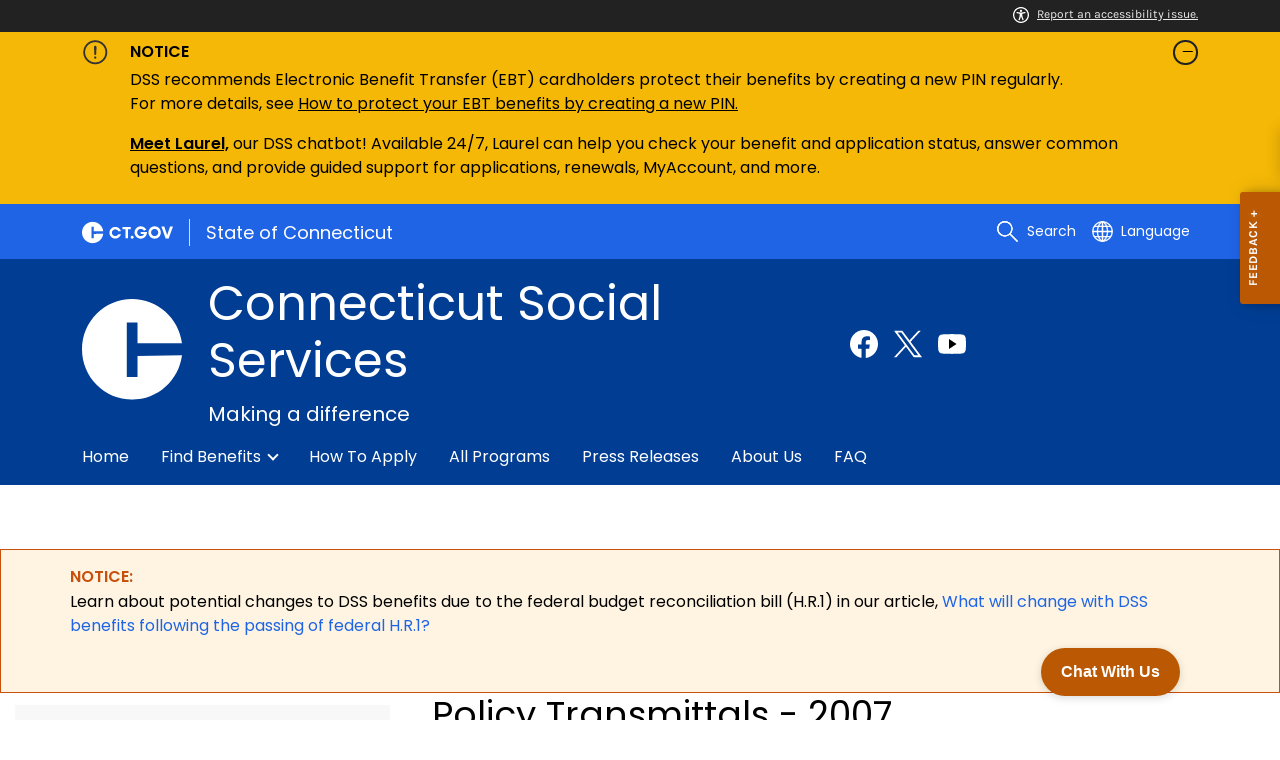

--- FILE ---
content_type: text/html; charset=utf-8
request_url: https://portal.ct.gov/DSS/Lists/Uniform-Policy-Manual/Policy-Transmittals/Policy-Transmittals---2007?page=2
body_size: 18621
content:

<!DOCTYPE html>
<html lang="en">

<head>

    <!-- uat/version deploy -->
    <link rel="shortcut icon" href="/assets/agencyscaffolding/images/favIcon.ico" type="image/x-icon" />
    

<!-- Google Tag Manager -->
<script>(function(w,d,s,l,i){w[l]=w[l]||[];w[l].push({'gtm.start':
new Date().getTime(),event:'gtm.js'});var f=d.getElementsByTagName(s)[0],
j=d.createElement(s),dl=l!='dataLayer'?'&l='+l:'';j.async=true;j.src=
'https://www.googletagmanager.com/gtm.js?id='+i+dl;f.parentNode.insertBefore(j,f);
})(window,document,'script','dataLayer','GTM-KBW4JXP');</script>
<!-- End Google Tag Manager -->
    

<title>Policy Transmittals - 2007</title>
<meta name="description" content="" />
<meta name="keywords" content="" />
        <meta name="robots" content="index, follow" />

<!-- FACEBOOK -->
<meta property="og:description" content="" />
<meta property="og:title" content="Policy Transmittals - 2007" />
<meta property="og:url" content="https://portal.ct.gov/dss/lists/uniform-policy-manual/policy-transmittals/policy-transmittals---2007" />
<meta property="og:locale" content="en" />
<meta property="og:type" content="article" />
<meta property="og:image" content="" />
<!-- TWITTER -->
<meta name="twitter:card" content="summary" />
<meta name="twitter:url" content="https://portal.ct.gov/dss/lists/uniform-policy-manual/policy-transmittals/policy-transmittals---2007" />
<meta name="twitter:title" content="Policy Transmittals - 2007" />
<meta name="twitter:description" content="" />
<meta name="twitter:image" content="" />
<!-- GSC Filters -->
<meta name="pagetype" content="webpages" />





<link rel="canonical" href="https://portal.ct.gov/dss/lists/uniform-policy-manual/policy-transmittals/policy-transmittals---2007" />



<!-- <PageMap>
       <DataObject type="PageData">
          <Attribute name="type">webpages</Attribute>
          <Attribute name="metatitle">Policy Transmittals - 2007</Attribute>
       </DataObject>
    </PageMap> -->

    <!-- TODO:: Read the sitename from configuration -->
    <meta property="og:site_name" content="CT.gov" />
    <meta charset="utf-8" />
    <meta http-equiv="X-UA-Compatible" content="IE=edge" />
    <meta name="viewport" content="width=device-width, initial-scale=1" />
    <meta name="apple-mobile-web-app-capable" content="yes" />
    <meta name="mobile-web-app-capable" content="yes" />
    <meta name="apple-mobile-web-app-status-bar-style" content="black" />

    <link rel="preload" as="font" href="/assets/agencyscaffolding/css/fonts.min.css?v=20260115042618" />
    <link rel="stylesheet" href="/assets/agencyscaffolding/css/components.min.css?v=20260115042618" />
    <link rel="stylesheet" href="/assets/agencyscaffolding/css/print.min.css?v=20260115042618" media="print" />

    
    <link rel="stylesheet" href="/fractal-design-system/css/global.css?v=20260115042618" />

    <script src="/assets/agencyscaffolding/js/acc-bundle.js?v=20260115042618"></script>

    


    <script>
        /** Google search place holder code */
        (function () {
            var cx = '47dfd34ccf3c64035';
            var gcse = document.createElement('script');
            gcse.type = 'text/javascript';
            gcse.async = true;
            gcse.src = 'https://cse.google.com/cse.js?cx=' + cx;
            var s = document.getElementsByTagName('script')[0];
            s.parentNode.insertBefore(gcse, s);
        })();

        var searchPlaceholder = false;
        function initiatePlaceholder() {
            var dmvHomeSearchEl = document.getElementById('gsc-i-id2');

            if (dmvHomeSearchEl) {
                searchPlaceholder = true;
                dmvHomeSearchEl.placeholder = '';
            }
            var dmvHomeSearchEl1 = document.getElementById('gsc-i-id1');
            if (dmvHomeSearchEl1) {
                searchPlaceholder = true;
                dmvHomeSearchEl1.placeholder = 'Search Portal';
            }
            if (searchPlaceholder === false) {
                setTimeout(initiatePlaceholder, 300);
            }


        }
        setTimeout(initiatePlaceholder, 300);

        /** Google search place holder code */
    </script>

    
<meta name="VIcurrentDateTime" content="639043902058316131" />
<meta name="VirtualFolder" content="/dss/" />
<script type="text/javascript" src="/layouts/system/VisitorIdentification.js"></script>


</head>
<body>

    

<!-- Google Tag Manager (noscript) -->
<noscript><iframe src="https://www.googletagmanager.com/ns.html?id=GTM-KBW4JXP"
height="0" width="0" style="display:none;visibility:hidden"></iframe></noscript>
<!-- End Google Tag Manager (noscript) -->

    <access-bar></access-bar>
    <div class="page-wrap ctgov">

        

<style>
@media only screen and (max-width: 575.98px) {
    body:not(.dmv) {
        .language-widget .dropdown-menu {
            max-width: 300px !important;
        }
        .language_dropdown_menu .dropdown-item {
            white-space: unset;
            line-height: 21px;
            margin-bottom: 5px;
        }
    }
}
</style>






    <header class="cg-c-site-header" role="banner" aria-label="main site header">

    <div class="cg-c-accessbar">
        <div class="container">
            <div class="row-col">
                <a href="javascript:void(0);" onclick="window.location.href='https://www.surveymonkey.com/r/M8XWWCN?Acc=true&amp;SourceUrl='+encodeURIComponent(window.location.href);" class="cg-c-accessbar__link">
                    <svg version="1.1" class="cg-c-accessbar__header-icon" xmlns="http://www.w3.org/2000/svg" xmlns:xlink="http://www.w3.org/1999/xlink" x="0px" y="0px" viewBox="0 0 122.9 122.9" style="enable-background:new 0 0 122.9 122.9;" xml:space="preserve">

                    <path class="cg-c-accessbar__acc-icon" d="M61.4,0c33.9,0,61.5,27.5,61.5,61.4s-27.5,61.5-61.4,61.5C27.5,122.9,0,95.4,0,61.5C0,45.2,6.5,29.5,18,18
	C29.5,6.5,45.1,0,61.4,0z M61,74.2l-9,24.7c-0.4,1.3-1.4,2.3-2.6,2.8c-2.5,1.2-5.5,0.1-6.6-2.4c-0.6-1.2-0.6-2.6-0.2-3.8l6.2-17.3
	c0.5-1.3,0.9-2.6,1.2-4c0.3-1.4,0.4-2.8,0.5-4.2c0.2-2.5,0.4-5.3,0.5-7.9s0.2-5.2,0.3-7.3c0.1-2.6-0.6-2.8-2.7-3.3l-0.4-0.1l-18-3.4
	c-1.3-0.2-2.5-1-3.2-2.1c-1.6-2.3-1-5.4,1.3-7c1.1-0.8,2.4-1,3.8-0.8l19.3,3.6c0.8,0.1,1.5,0.2,2.3,0.2c2.4,0.3,4.8,0.5,7.2,0.5
	c3-0.1,6-0.3,8.9-0.7c0.9-0.1,1.8-0.2,2.6-0.3l18.2-3.4c1.3-0.3,2.6,0,3.8,0.7c2.3,1.5,2.9,4.7,1.3,6.9c0,0,0,0,0,0.1
	c-0.8,1.1-1.9,1.8-3.2,2.1l-17.4,3.3c-0.6,0.1-1.1,0.2-1.6,0.3c-1.8,0.3-2.7,0.5-2.6,3.1c0.1,1.9,0.3,4.2,0.6,6.5
	c0.3,2.8,0.8,5.7,1.3,8.4c0.3,1.8,0.6,3.2,1,4.6s0.8,2.8,1.4,4.4l6.1,16.9c0.9,2.6-0.4,5.5-3,6.4c-1.3,0.5-2.6,0.4-3.8-0.2
	c-1.2-0.6-2.1-1.6-2.6-2.8l-9-24.7l-1-1.8L61,74.2L61,74.2z M61.4,20.7c4.9,0,8.8,3.9,8.8,8.8c0,4.9-3.9,8.8-8.8,8.8
	c-4.9,0-8.8-3.9-8.8-8.8c0-2.3,0.9-4.6,2.6-6.2C56.9,21.6,59.1,20.7,61.4,20.7z M97.8,25.1C77.7,5,45.2,4.9,25.1,25
	S4.9,77.6,25,97.7s52.6,20.2,72.7,0.1c9.7-9.6,15.1-22.7,15.1-36.4C112.8,47.8,107.4,34.7,97.8,25.1z"></path>
        </svg>Report an accessibility issue.
                </a>
            </div>
        </div>
    </div>

    <script>
        document.addEventListener('DOMContentLoaded', function () {
            var accessBars = document.getElementsByTagName('access-bar');
            for (var i = 0; i < accessBars.length; i++) {
                accessBars[i].style.display = 'none';
            }
        });
    </script>












    <div class="cg-c-alert-banner cg-c-alert-banner--warning js-alert-banner--agency" id="cg-c-alert-banner__agency">
        <div class="container">
            <div class="row-col">
                <button class="cg-c-alert-banner__btn cg-c-alert-banner__btn--warning " type="button" data-toggle="collapse" data-target="#collapse-agency" data-bs-toggle="collapse" data-bs-target="#collapse-agency" aria-expanded="aria-expanded" aria-controls="collapse-agency">
                    <div class="cg-c-alert-banner__icon">

<img src="https://portal.ct.gov/dss/-/media/ctgov/feature/content/alert/alert-circle-outline.svg?rev=6505ca60ca9d4a889ea15a7125ffcd45&amp;la=en&amp;hash=D10436406393675F5F006110541B1B39" class="cg-c-alert-banner__icon-img cg-c-alert-banner__icon-img--warning" alt="alert icon" />
                    </div>

                    <div class="cg-c-alert-banner__body">
                        <div class="cg-c-alert-banner__title">
                            NOTICE
                        </div>
                    </div>

                    <div class="cg-c-alert-banner__icon--open-close">
                    </div>

                </button>
                <div id="collapse-agency" class="cg-c-alert-banner__collapse  show" data-parent="#cg-c-alert-banner__agency" data-bs-parent="#cg-c-alert-banner__agency">
                    <div class="cg-c-alert-banner__desc">
                        <p>DSS recommends Electronic Benefit Transfer (EBT) cardholders protect their benefits by creating a new PIN regularly. <br />
For more details, see&nbsp;<a href="https://portal.ct.gov/dss/knowledge-base/articles/alert">How to protect your EBT benefits by creating a new PIN.</a></p>
<p><span data-teams="true"><strong><a href="https://portal.ct.gov/dss/knowledge-base/articles/ct-dss-self-service-chatbot">Meet Laurel,</a></strong> our DSS chatbot! Available 24/7, Laurel can help you check your benefit and application status, answer common questions, and provide guided support for applications, renewals, MyAccount, and more.</span></p>
                    </div>
                </div>
            </div>
        </div>
    </div>









        <div class="cg-c-utilbar">
            <div class="container">
                <div class="row">
                    <div class="col-6">

<a href="https://portal.ct.gov/" class="cg-c-util-masthead" target="_blank" title="CT.gov" rel="noopener noreferrer" ><img src="https://portal.ct.gov/dss/-/media/ctgov/feature/global/header/ctgov-logo-without-business-name.svg?rev=f0cc4286c5124e958cc22ceec4f96652&amp;la=en&amp;hash=7E4724CE40750C1C0F6267729F04CDFF" class="cg-c-util-masthead__logo" alt="Connecticut’s Official State Website Logo" />                                        <span class="cg-c-util-masthead__pipe"></span>
                                        <span class="cg-c-util-masthead__title">State of Connecticut</span>
</a>
                    </div>
                    <div class="col-6">

                        <div class="cg-c-navbar">

                            <!-- search -->

    <script>
        /** Google search place holder code */
        (function () {
            var cx = '004354853108091474482:sp6telu2lxi';
            var gcse = document.createElement('script');
            gcse.type = 'text/javascript';
            gcse.async = true;
            gcse.src = 'https://cse.google.com/cse.js?cx=' + cx;
            var s = document.getElementsByTagName('script')[0];
            s.parentNode.insertBefore(gcse, s);
        })();

        var searchPlaceholder = false;
        function initiatePlaceholder() {
            var dmvHomeSearchEl = document.getElementById('gsc-i-id2');

            if (dmvHomeSearchEl) {
                searchPlaceholder = true;
                dmvHomeSearchEl.placeholder = 'Search Portal';
            }
            var dmvHomeSearchEl1 = document.getElementById('gsc-i-id1');
            if (dmvHomeSearchEl1) {
                searchPlaceholder = true;
                dmvHomeSearchEl1.placeholder = 'Search Portal';
            }
            if (searchPlaceholder === false) {
                setTimeout(initiatePlaceholder, 300);
            }

        }
        setTimeout(initiatePlaceholder, 300);
    </script>
    <div class="cg-c-navbar__item js-navbar__search-input">
        <div class="cg-c-navbar__search-input">
            <div class="gcse-searchbox-only"
                 data-resultsUrl="https://portal.ct.gov/dss/search"
                 data-enableHistory="False"
                 data-autoCompleteMaxCompletions="10"
                 data-autoCompleteMatchType="Any"
                 data-defaultToRefinement=""
                 data-as_sitesearch="">
                <div id="___gcse_0">
                    <div class="gsc-control-searchbox-only gsc-control-searchbox-only-en"
                         dir="ltr">
                        <form class="gsc-search-box gsc-search-box-tools"
                              accept-charset="utf-8">
                            <table class="gsc-search-box"
                                   cellspacing="0"
                                   cellpadding="0">
                                <tbody>
                                    <tr>
                                        <td class="gsc-input"
                                            placeholder="Search Portal">
                                            <div class="gsc-input-box" id="gsc-iw-id1">
                                                <table style="width: 100%; padding: 0px;"
                                                       id="gs_id50"
                                                       class="gstl_50 gsc-input"
                                                       placeholder="Search Portal"
                                                       cellspacing="0"
                                                       cellpadding="0">
                                                    <tbody>
                                                        <tr>
                                                            <td id="gs_tti50" class="gsib_a">
                                                                <input autocomplete="off"
                                                                       type="text"
                                                                       size="10"
                                                                       class="gsc-input"
                                                                       name="search"
                                                                       title="search"
                                                                       style="width: 100%; padding: 0px; border: medium none; margin: 0px; height: auto; background: rgb(255, 255, 255) url(&quot;https://www.google.com/cse/static/images/1x/en/branding.png&quot;) no-repeat scroll left center; outline: currentcolor none medium;"
                                                                       id="gsc-i-id1"
                                                                       dir="ltr"
                                                                       spellcheck="false"
                                                                       placeholder="How can we help?" />
                                                            </td>
                                                            <td class="gsib_b">
                                                                <div class="gsst_b"
                                                                     id="gs_st50"
                                                                     dir="ltr">
                                                                    <a class="gsst_a"
                                                                       href="javascript:void(0)"
                                                                       style="display: none;"
                                                                       title="Clear search box"
                                                                       role="button">
                                                                        <span class="gscb_a"
                                                                              id="gs_cb50"
                                                                              aria-hidden="true">×</span>
                                                                    </a>
                                                                </div>
                                                            </td>
                                                        </tr>
                                                    </tbody>
                                                </table>
                                            </div>
                                        </td>
                                        <td class="gsc-search-button">
                                            <button class="gsc-search-button gsc-search-button-v2">
                                                <svg width="13"
                                                     height="13"
                                                     viewBox="0 0 13 13">
                                                    <title>search</title>
                                                    <path d="m4.8495 7.8226c0.82666 0 1.5262-0.29146 2.0985-0.87438 0.57232-0.58292 0.86378-1.2877 0.87438-2.1144 0.010599-0.82666-0.28086-1.5262-0.87438-2.0985-0.59352-0.57232-1.293-0.86378-2.0985-0.87438-0.8055-0.010599-1.5103 0.28086-2.1144 0.87438-0.60414 0.59352-0.8956 1.293-0.87438 2.0985 0.021197 0.8055 0.31266 1.5103 0.87438 2.1144 0.56172 0.60414 1.2665 0.8956 2.1144 0.87438zm4.4695 0.2115 3.681 3.6819-1.259 1.284-3.6817-3.7 0.0019784-0.69479-0.090043-0.098846c-0.87973 0.76087-1.92 1.1413-3.1207 1.1413-1.3553 0-2.5025-0.46363-3.4417-1.3909s-1.4088-2.0686-1.4088-3.4239c0-1.3553 0.4696-2.4966 1.4088-3.4239 0.9392-0.92727 2.0864-1.3969 3.4417-1.4088 1.3553-0.011889 2.4906 0.45771 3.406 1.4088 0.9154 0.95107 1.379 2.0924 1.3909 3.4239 0 1.2126-0.38043 2.2588-1.1413 3.1385l0.098834 0.090049z"></path>
                                                </svg>
                                            </button>
                                        </td>
                                        <td class="gsc-clear-button">
                                            <div class="gsc-clear-button"
                                                 title="clear results">&nbsp;</div>
                                        </td>
                                    </tr>
                                </tbody>
                            </table>
                        </form>
                    </div>
                </div>

            </div>
        </div>
    </div>
    <div class="cg-c-navbar__item">
        <button class="cg-c-navbar__button cg-c-navbar__button--search js-navbar__search"
                aria-label="search"
                tabindex="0">
            <img src="https://portal.ct.gov/dss/-/media/ctgov/feature/global/header/search-outline-white.svg?rev=54de92f8396d4345b13a0c401444cf84&amp;la=en&amp;hash=0400114B381BB4C66B13B8D77D904772" class="cg-c-navbar__icon cg-c-navbar__icon--search" alt="" />
            <span class="cg-c-navbar__link-text">
                Search
            </span>
        </button>
        <div class="cg-c-navbar__button cg-c-navbar__button--close js-navbar__search--close">
            <img src="https://portal.ct.gov/dss/-/media/ctgov/feature/search/search/close-outline-white.svg?rev=cc30841e197f4423b2bb31dc50adb200&amp;la=en&amp;hash=0B897FF600EC0ADD20670F75A10BADA0" class="cg-c-navbar__icon cg-c-navbar__icon--close" alt="Close Search" />
        </div>
    </div>






                            <!-- language -->
                            
<div class="cg-c-navbar__item js-navbar__language">
    <button class="cg-c-navbar__button cg-c-navbar__button--language"
            tabindex="0"
            id="cg-language-toggle"
            aria-label="Select a language"
            aria-haspopup="true"
            aria-expanded="false">
        <img src="/-/media/CtGov/Feature/Global/Header/globe-outline-white.svg"
             class="cg-c-navbar__icon cg-c-navbar__icon--language" alt="" /><span class="cg-c-navbar__link-text">
            Language
        </span>
    </button>
    <ul class="cg-c-menu cg-c-menu--navbar dropdown-menu notranslate"
        aria-labelledby="cg-language-toggle"
        id="cg-language-content">

            <li class="cg-c-menu__item">
                <a class="cg-c-menu__link dropdown-item" href="javascript:void(0);" data-language="ar">Arabic</a>
            </li>
            <li class="cg-c-menu__item">
                <a class="cg-c-menu__link dropdown-item" href="javascript:void(0);" data-language="zh-CN">Chinese (Simplified)</a>
            </li>
            <li class="cg-c-menu__item">
                <a class="cg-c-menu__link dropdown-item" href="javascript:void(0);" data-language="zh-TW">Chinese (Traditional)</a>
            </li>
            <li class="cg-c-menu__item">
                <a class="cg-c-menu__link dropdown-item" href="javascript:void(0);" data-language="en_US">English</a>
            </li>
            <li class="cg-c-menu__item">
                <a class="cg-c-menu__link dropdown-item" href="javascript:void(0);" data-language="fr">French</a>
            </li>
            <li class="cg-c-menu__item">
                <a class="cg-c-menu__link dropdown-item" href="javascript:void(0);" data-language="de">German</a>
            </li>
            <li class="cg-c-menu__item">
                <a class="cg-c-menu__link dropdown-item" href="javascript:void(0);" data-language="ht">Haitian Creole</a>
            </li>
            <li class="cg-c-menu__item">
                <a class="cg-c-menu__link dropdown-item" href="javascript:void(0);" data-language="hi">Hindi</a>
            </li>
            <li class="cg-c-menu__item">
                <a class="cg-c-menu__link dropdown-item" href="javascript:void(0);" data-language="it">Italian</a>
            </li>
            <li class="cg-c-menu__item">
                <a class="cg-c-menu__link dropdown-item" href="javascript:void(0);" data-language="ko">Korean</a>
            </li>
            <li class="cg-c-menu__item">
                <a class="cg-c-menu__link dropdown-item" href="javascript:void(0);" data-language="ps">Pashto</a>
            </li>
            <li class="cg-c-menu__item">
                <a class="cg-c-menu__link dropdown-item" href="javascript:void(0);" data-language="pl">Polish</a>
            </li>
            <li class="cg-c-menu__item">
                <a class="cg-c-menu__link dropdown-item" href="javascript:void(0);" data-language="pt">Portuguese (Brazil)</a>
            </li>
            <li class="cg-c-menu__item">
                <a class="cg-c-menu__link dropdown-item" href="javascript:void(0);" data-language="ru">Russian</a>
            </li>
            <li class="cg-c-menu__item">
                <a class="cg-c-menu__link dropdown-item" href="javascript:void(0);" data-language="es">Spanish</a>
            </li>
            <li class="cg-c-menu__item">
                <a class="cg-c-menu__link dropdown-item" href="javascript:void(0);" data-language="tl">Filipino</a>
            </li>
            <li class="cg-c-menu__item">
                <a class="cg-c-menu__link dropdown-item" href="javascript:void(0);" data-language="uk">Ukrainian</a>
            </li>
            <li class="cg-c-menu__item">
                <a class="cg-c-menu__link dropdown-item" href="javascript:void(0);" data-language="vi">Vietnamese</a>
            </li>

    </ul>
</div>

    <div class="google_translate">
        <div id="newTranslate_element"> </div>
        <script type="text/javascript"
                src="//translate.google.com/translate_a/element.js?cb=initGoogleTranslateElement"></script>
    </div>




                            <!-- sign in -->


                        </div>

                    </div>
                </div>
            </div>
        </div>

        <!-- end of utility bar -->
        <!-- home hero background images -->

        <div class="cg-n-navigation__container" style="background-image: url('https://portal.ct.gov/dss/-/media/sitecore-training/ct-banner-backgroundjpg.png?rev=f9893a28a31f40419cfc3b175f893da7')">
            <div class="container">
                <div class="row">
                    <div class="col-6 col-lg-8">
                        <span id="heroTitleValueForH1" style="display: none;">Connecticut Social Services</span>

                        <script>
                            document.addEventListener("DOMContentLoaded", function () {

                                // Check if there are any h1 tags on the page except for the one with id "ct-logoutModalLabel"
                                var h1Tags = document.querySelectorAll("h1:not(#ct-logoutModalLabel)");

                                var isHome = "False";
                                console.log("It is home page: ", isHome)

                                if (h1Tags.length <= 0 && isHome == "True") {
                                    var heroTitleValue = document.getElementById("heroTitleValueForH1").textContent;
                                    console.log("Value of heroTitleValueForH1:", heroTitleValue);

                                    var srOnlySpan = document.createElement("span");
                                    srOnlySpan.className = "sr-only";

                                    var newH1 = document.createElement("h1");
                                    newH1.textContent = heroTitleValue;

                                    srOnlySpan.appendChild(newH1);
                                    document.body.insertBefore(srOnlySpan, document.body.firstChild);
                                    console.log("New sr-only span with h1 inserted into the DOM.");
                                } else {
                                    console.log("No h1 tags found on the page.");
                                }
                            });
                        </script>


                        <div class="cg-c-agency-head">
        <div class="cg-c-agency-head__logo">
            <img src="https://portal.ct.gov/dss/-/media/sitecore-training/c-logo-white.svg?rev=1b4338e7ea23421296bbfe13eaf7af94&amp;la=en&amp;hash=1A81C36D7839073C9A24A800C2525F2A" class="cg-c-agency-head__imgsrc" alt="CT logo" title="CT logo" />
        </div>
        
    <div class="cg-c-agency-head__masthead">
        <div class="cg-c-agency-head__title">
            Connecticut Social Services
        </div>
        <div class="cg-c-agency-head__description">
            Making a difference
        </div>
    </div>
</div>

                    </div>

                    <div class="col-6 col-lg-4">

                        <!-- social icons -->
    <div class="cg-c-social-menu">
        <ul class="cg-c-social-menu__list">

                        <li class="cg-c-social-menu__item">
                            <a href="https://www.facebook.com/ctdss" target="" aria-label="Facebook external link" class="cg-c-social-menu__link">
                                <img class="cg-c-social-menu__icon-img" src="https://portal.ct.gov/dss/-/media/ctgov/project/agencyscaffolding/footer/fb.svg?rev=54744f26dcb64eb58126547a380e8211" alt="Facebook" />
                            </a>
                        </li>
                        <li class="cg-c-social-menu__item">
                            <a href="https://x.com/ctdss" target="" aria-label="Twitter external link" class="cg-c-social-menu__link">
                                <img class="cg-c-social-menu__icon-img" src="https://portal.ct.gov/dss/-/media/ctgov/project/agencyscaffolding/footer/twitter.svg?rev=2494326773034716b8bd46f39a1e5a9a" alt="X" />
                            </a>
                        </li>
                        <li class="cg-c-social-menu__item">
                            <a href="http://www.youtube.com/@ctdss2612" target="" aria-label="Youtube external link" class="cg-c-social-menu__link">
                                <img class="cg-c-social-menu__icon-img" src="https://portal.ct.gov/dss/-/media/ctgov/project/agencyscaffolding/footer/youtube.svg?rev=0f7e26ac0f0a448a8810d70ec19d6384" alt="YouTube" />
                            </a>
                        </li>

        </ul>
    </div>


                    </div>
                </div>
            </div>

            <div class="container">
                <div class="row-col">

                    <!-- navigation -->
    <div class="cg-c-main-nav__container">

        <div class="cg-c-hamburger hidden" id="hamburger">
            <div class="cg-c-hamburger__clickable" tabindex="0">Connecticut Social Services</div>
            <span class="cg-c-hamburger__icon">&#9776;</span>
            <span class="cg-c-hamburger__title">Connecticut Social Services</span>
            <span class="cg-c-hamburger__menu-label">Main Menu</span>
        </div>

        <div class="cg-c-main-nav__menu-overlay"></div>

        <nav class="cg-c-main-nav" role="navigation" aria-label="Press control + alt + spacebar to open submenus">

            <div class="cg-c-main-nav__meta-nav">
                <div class="cg-c-menu-close hidden" id="menu-close" tabindex="0">
                    <span class="cg-c-menu-close__icon">&times;</span>
                    Close
                </div>

                <div class="cg-c-menu-sub-back hidden"
                     id="menu-sub-back"
                     tabindex="0">
                    <span class="cg-c-menu-sub-back__icon">&#x2B90;</span>
                    Back
                </div>

                <div class="cg-c-menu-sub-sub-back hidden"
                     id="menu-sub-sub-back"
                     tabindex="0">
                    <span class="cg-c-menu-sub-sub-back__icon">&#x2B90;</span>
                    Back
                </div>
            </div>
                <ul class="cg-c-main-nav__list cg-c-main-nav__list--main">
                            <li class="cg-c-main-nav__item">
<a href="https://portal.ct.gov/dss" class="cg-c-main-nav__link" >Home</a>                                
                                
                            </li>
                            <li class="cg-c-main-nav__item">
<a href="https://portal.ct.gov/dss/find-benefits-and-support" class="cg-c-main-nav__link" >Find Benefits</a>                                
                                        <ul class="cg-c-main-nav__list cg-c-main-nav__list--sub">
                    <li class="cg-c-main-nav__item">
<a href="https://portal.ct.gov/dss/find-benefits-and-support/cash-assistance" class="cg-c-main-nav__link" >Cash help</a>                        
                        
                    </li>
                    <li class="cg-c-main-nav__item">
<a href="https://portal.ct.gov/dss/find-benefits-and-support/children-and-family-support" class="cg-c-main-nav__link" >Child Support</a>                        
                        
                    </li>
                    <li class="cg-c-main-nav__item">
<a href="https://portal.ct.gov/dss/find-benefits-and-support/food-assistance" class="cg-c-main-nav__link" >Food Assistance</a>                        
                        
                    </li>
                    <li class="cg-c-main-nav__item">
<a href="https://portal.ct.gov/dss/find-benefits-and-support/healthcare-coverage" class="cg-c-main-nav__link" >Healthcare</a>                        
                        
                    </li>
                    <li class="cg-c-main-nav__item">
<a href="https://portal.ct.gov/dss/find-benefits-and-support/heating-and-utility" class="cg-c-main-nav__link" >Heat & Utility</a>                        
                        
                    </li>
                    <li class="cg-c-main-nav__item">
<a href="https://portal.ct.gov/dss/find-benefits-and-support/long-term-services-and-supports" class="cg-c-main-nav__link" >Long-term Services</a>                        
                        
                    </li>
                    <li class="cg-c-main-nav__item">
<a href="https://portal.ct.gov/dss/find-benefits-and-support/social-work-services" class="cg-c-main-nav__link" >Social Work</a>                        
                        
                    </li>
        </ul>

                            </li>
                            <li class="cg-c-main-nav__item">
<a href="https://portal.ct.gov/dss/how-to-apply" class="cg-c-main-nav__link" >How to Apply</a>                                
                                
                            </li>
                            <li class="cg-c-main-nav__item">
<a href="https://portal.ct.gov/dss/all-programs" class="cg-c-main-nav__link" >All Programs</a>                                
                                
                            </li>
                            <li class="cg-c-main-nav__item">
<a href="https://portal.ct.gov/dss/press-room/press-releases" class="cg-c-main-nav__link" >Press Releases</a>                                
                                
                            </li>
                            <li class="cg-c-main-nav__item">
<a href="https://portal.ct.gov/dss/about-us" class="cg-c-main-nav__link" >About Us</a>                                
                                
                            </li>
                            <li class="cg-c-main-nav__item">
<a href="https://portal.ct.gov/dss/knowledge-base/categories/faq" class="cg-c-main-nav__link" >FAQ</a>                                
                                
                            </li>
                </ul>
        </nav>
    </div>
                </div>
            </div>
        </div>

    </header>
    <!-- sign out modal -->
    <div class="cg-c-modal modal fade"
         id="js-logoutModal"
         data-backdrop="static"
         data-keyboard="false"
         tabindex="-1"
         aria-labelledby="ct-logoutModalLabel"
         aria-hidden="true">
        <div class="modal-dialog modal-dialog modal-dialog-centered">
            <div class="modal-content">
                <div class="modal-header">
                    <h2 class="modal-title" id="ct-logoutModalLabel">
                        You are about to Logout
                    </h2>
                    <button type="button"
                            class="cg-c-modal__close close"
                            data-dismiss="modal"
                            data-bs-dismiss="modal"
                            aria-label="Close">
                        <span aria-hidden="true">&times;</span>
                    </button>
                </div>
                <div class="modal-body">
                    Are you sure you want to log out of your account? If you do want to logout, please click &quot;Logout&quot;.
                </div>
                <div class="modal-footer">

                    <button type="button"
                            class="cg-c-button cg-c-button--secondary"
                            data-dismiss="modal"
                            data-bs-dismiss="modal">
                        Cancel
                    </button>

                        <a type="button" class="cg-c-button cg-c-button--primary ct-logout" href="https://stg.login.ct.gov/IDPSloInit?metaAlias=/boscitizens/devidp&amp;binding=urn:oasis:names:tc:SAML:2.0:bindings:HTTP-POST&amp;RelayState=https://stg.login.ct.gov/ctidentity/login" target="">
                            Logout
                        </a>

                </div>
            </div>
        </div>
    </div>

        <div>
            <article class="master-template">
                






    <div class="notification-banner full-width cg-c-notification-banner ">
        <div class="notification-banner__wrapper">
            <div class="notification-text-container">
                <div class="notification-banner__wrapper_heading">NOTICE:</div>
                <div class="notification-banner__wrapper_text">  <p class="cg-rte-p-spacing">Learn about potential changes to DSS benefits due to the federal budget reconciliation bill (H.R.1) in our article,&nbsp;<a href="https://portal.ct.gov/dss/knowledge-base/articles/general-information/federal-updates-hr1">What will change with DSS benefits following the passing of federal H.R.1?</a></p></div>
                
            </div>
        </div>
    </div>
<!-- validate dr environment -->
				<!--I had to update the placeholder to use placeholder vs DynamicPlaceholder and changed placeholder name to main content-->
                


<section>
    <div class="row">
        





    <div class="row">
        <div class="small-12 columns">

            <nav aria-label="You are here:" role="navigation">
                <ul class="cg-c-breadcrumbs">
                            <li class="cg-c-breadcrumbs__item">
                                <a class="cg-c-breadcrumbs__link" href="https://portal.ct.gov" Title="Portal Homepage of CT.gov">CT.gov Home</a></li>
                            <li class="cg-c-breadcrumbs__item">

                                <a class="cg-c-breadcrumbs__link" href="https://portal.ct.gov/dss" Title="dss">dss</a>
                            </li>
                            <li class="cg-c-breadcrumbs__item">

                                <a class="cg-c-breadcrumbs__link" href="https://portal.ct.gov/dss/lists/uniform-policy-manual" Title="Uniform Policy Manual (UPM)">Uniform Policy Manual (UPM)</a>
                            </li>
                            <li class="cg-c-breadcrumbs__item">

                                <a class="cg-c-breadcrumbs__link" href="https://portal.ct.gov/dss/lists/uniform-policy-manual/policy-transmittals" Title="Policy Transmittals">Policy Transmittals</a>
                            </li>
                            <li class="cg-c-breadcrumbs__item"><span class="show-for-sr">Current: </span>Policy Transmittals - 2007</li>
                </ul>
            </nav>
        </div>
    </div>

        


        <div class="small-12 medium-4 columns">
            



<nav class="cg-c-menu" data-equalizer-watch>
    <ul class="cg-c-list">
                    <li class="cg-c-list__item">
                        <a href="https://portal.ct.gov/dss/lists/uniform-policy-manual/policy-transmittals/policy-transmittals---2000" title="" class='cg-c-list__link cg-c-list__link--arrow'>Policy Transmittals - 2000</a>
                    </li>
                    <li class="cg-c-list__item">
                        <a href="https://portal.ct.gov/dss/lists/uniform-policy-manual/policy-transmittals/policy-transmittals---2001" title="" class='cg-c-list__link cg-c-list__link--arrow'>Policy Transmittals - 2001</a>
                    </li>
                    <li class="cg-c-list__item">
                        <a href="https://portal.ct.gov/dss/lists/uniform-policy-manual/policy-transmittals/policy-transmittals---2002" title="" class='cg-c-list__link cg-c-list__link--arrow'>Policy Transmittals - 2002</a>
                    </li>
                    <li class="cg-c-list__item">
                        <a href="https://portal.ct.gov/dss/lists/uniform-policy-manual/policy-transmittals/policy-transmittals---2003" title="" class='cg-c-list__link cg-c-list__link--arrow'>Policy Transmittals - 2003</a>
                    </li>
                    <li class="cg-c-list__item">
                        <a href="https://portal.ct.gov/dss/lists/uniform-policy-manual/policy-transmittals/policy-transmittals---2004" title="" class='cg-c-list__link cg-c-list__link--arrow'>Policy Transmittals - 2004</a>
                    </li>
                    <li class="cg-c-list__item">
                        <a href="https://portal.ct.gov/dss/lists/uniform-policy-manual/policy-transmittals/policy-transmittals---2005" title="" class='cg-c-list__link cg-c-list__link--arrow'>Policy Transmittals - 2005</a>
                    </li>
                    <li class="cg-c-list__item">
                        <a href="https://portal.ct.gov/dss/lists/uniform-policy-manual/policy-transmittals/policy-transmittals---2006" title="" class='cg-c-list__link cg-c-list__link--arrow'>Policy Transmittals - 2006</a>
                    </li>
                    <li class="cg-c-list__item">
                        <a href="https://portal.ct.gov/dss/lists/uniform-policy-manual/policy-transmittals/policy-transmittals---2007" title="" class='cg-c-list__link cg-c-list__link--arrow cg-c-list__link--is-active'>Policy Transmittals - 2007</a>
                    </li>
                    <li class="cg-c-list__item">
                        <a href="https://portal.ct.gov/dss/lists/uniform-policy-manual/policy-transmittals/policy-transmittals---2008" title="" class='cg-c-list__link cg-c-list__link--arrow'>Policy Transmittals - 2008</a>
                    </li>
                    <li class="cg-c-list__item">
                        <a href="https://portal.ct.gov/dss/lists/uniform-policy-manual/policy-transmittals/policy-transmittals---2009" title="" class='cg-c-list__link cg-c-list__link--arrow'>Policy Transmittals - 2009</a>
                    </li>
                    <li class="cg-c-list__item">
                        <a href="https://portal.ct.gov/dss/lists/uniform-policy-manual/policy-transmittals/policy-transmittals---2010" title="" class='cg-c-list__link cg-c-list__link--arrow'>Policy Transmittals - 2010</a>
                    </li>
                    <li class="cg-c-list__item">
                        <a href="https://portal.ct.gov/dss/lists/uniform-policy-manual/policy-transmittals/policy-transmittals---2011" title="" class='cg-c-list__link cg-c-list__link--arrow'>Policy Transmittals - 2011</a>
                    </li>
                    <li class="cg-c-list__item">
                        <a href="https://portal.ct.gov/dss/lists/uniform-policy-manual/policy-transmittals/policy-transmittals---2012" title="" class='cg-c-list__link cg-c-list__link--arrow'>Policy Transmittals - 2012</a>
                    </li>
                    <li class="cg-c-list__item">
                        <a href="https://portal.ct.gov/dss/lists/uniform-policy-manual/policy-transmittals/policy-transmittals---2013" title="" class='cg-c-list__link cg-c-list__link--arrow'>Policy Transmittals - 2013</a>
                    </li>
                    <li class="cg-c-list__item">
                        <a href="https://portal.ct.gov/dss/lists/uniform-policy-manual/policy-transmittals/policy-transmittals---2014" title="" class='cg-c-list__link cg-c-list__link--arrow'>Policy Transmittals - 2014</a>
                    </li>
                    <li class="cg-c-list__item">
                        <a href="https://portal.ct.gov/dss/lists/uniform-policy-manual/policy-transmittals/policy-transmittals---2015" title="" class='cg-c-list__link cg-c-list__link--arrow'>Policy Transmittals - 2015</a>
                    </li>
                    <li class="cg-c-list__item">
                        <a href="https://portal.ct.gov/dss/lists/uniform-policy-manual/policy-transmittals/policy-transmittals---2016" title="" class='cg-c-list__link cg-c-list__link--arrow'>Policy Transmittals - 2016</a>
                    </li>
                    <li class="cg-c-list__item">
                        <a href="https://portal.ct.gov/dss/lists/uniform-policy-manual/policy-transmittals/policy-transmittals---2017" title="" class='cg-c-list__link cg-c-list__link--arrow'>Policy Transmittals - 2017</a>
                    </li>
                    <li class="cg-c-list__item">
                        <a href="https://portal.ct.gov/dss/lists/uniform-policy-manual/policy-transmittals/policy-transmittals---2018" title="" class='cg-c-list__link cg-c-list__link--arrow'>Policy Transmittals - 2018</a>
                    </li>
                    <li class="cg-c-list__item">
                        <a href="https://portal.ct.gov/dss/lists/uniform-policy-manual/policy-transmittals/policy-transmittals---2019" title="" class='cg-c-list__link cg-c-list__link--arrow'>Policy Transmittals - 2019</a>
                    </li>
    </ul>
    

    
        <form class="cg-c-search-form">
            <fieldset>
                    <legend class="cg-c-search-form__legend">Search Uniform Policy Manual (UPM)</legend>
                        <div class="cg-c-search-form__input-group">
                            <label class="show-for-sr" for="SearchKeyword">Search the current Topic with a Keyword</label>
                            <input Value="" class="cg-c-search-form__input-group-field" id="SearchKeyword" name="SearchKeyword" placeholder="by Keyword" type="search" value="" />
                            <div class="cg-c-search-form__input-group-button">
                                <button class="cg-c-button cg-c-button--search" title="Search Topic by Keyword" type="submit">
                                    <span class="show-for-sr">Filtered Topic Search</span>
                                    <i class="cg-c-button__icon cg-c-button--search__icon" aria-hidden="true"></i>
                                </button>
                            </div>
                        </div>
                                                                            </fieldset>

        </form>
</nav>

        </div>
        <div class="small-12 medium-8 columns">
            


    <div id="resultsPanel">
        
        <h2>Policy Transmittals - 2007 </h2>
                    <p class="of-results">
                <strong>
                    Page 2 of 2
                </strong>
            </p>
        
    <ul class="cg-c-list">

                <li class="cg-c-list__item cg-c-list__item--results">
                    
                    <p class="cg-c-list__title ">
                        <a href="https://portal.ct.gov/dss/-/media/departments-and-agencies/dss/policy-transmittals/2007/07-16.doc?rev=fcb848aa76694fe79f25aedcfad8e8bb" target="_self" title="">
                            07-16
                        </a>
                    </p>
                    <p class="cg-c-list__intro"></p>
                                                                            </li>
                <li class="cg-c-list__item cg-c-list__item--results">
                    
                    <p class="cg-c-list__title ">
                        <a href="https://portal.ct.gov/dss/-/media/departments-and-agencies/dss/policy-transmittals/2007/07-17.doc?rev=389a6430f97c487b95dc274ac7aca464" target="_self" title="">
                            07-17
                        </a>
                    </p>
                    <p class="cg-c-list__intro"></p>
                                                                            </li>
                <li class="cg-c-list__item cg-c-list__item--results">
                    
                    <p class="cg-c-list__title ">
                        <a href="https://portal.ct.gov/dss/-/media/departments-and-agencies/dss/policy-transmittals/2007/07-18.doc?rev=54152c6ea93140cc82ff83bb3c0e7676" target="_self" title="">
                            07-18
                        </a>
                    </p>
                    <p class="cg-c-list__intro"></p>
                                                                            </li>
                <li class="cg-c-list__item cg-c-list__item--results">
                    
                    <p class="cg-c-list__title ">
                        <a href="https://portal.ct.gov/dss/-/media/departments-and-agencies/dss/policy-transmittals/2007/07-19.doc?rev=b2031f3f894a4d9c9663249b0106e665" target="_self" title="">
                            07-19
                        </a>
                    </p>
                    <p class="cg-c-list__intro"></p>
                                                                            </li>
                <li class="cg-c-list__item cg-c-list__item--results">
                    
                    <p class="cg-c-list__title ">
                        <a href="https://portal.ct.gov/dss/-/media/departments-and-agencies/dss/policy-transmittals/2007/07-20.doc?rev=2b2350f31f3648d2a2c6d17b2f940889" target="_self" title="">
                            07-20
                        </a>
                    </p>
                    <p class="cg-c-list__intro"></p>
                                                                            </li>
                <li class="cg-c-list__item cg-c-list__item--results">
                    
                    <p class="cg-c-list__title ">
                        <a href="https://portal.ct.gov/dss/sitecore/media-library/departments-and-agencies/dss/policy-transmittals/2007" target="_self">
                            
                        </a>
                    </p>
                    <p class="cg-c-list__intro"></p>
                                                                            </li>
    </ul>
            <div class="cg-c-pagination cg-c-pagination--align-center">
            <a href="/DSS/Lists/Uniform-Policy-Manual/Policy-Transmittals/Policy-Transmittals---2007?page=1" class="cg-c-button cg-c-button--dark cg-c-button--icon-start">
                <span class="cg-c-button__icon cg-c-button__icon--back-arrow"
                      aria-hidden="true"></span>
                Prev
            </a>
                    <a href="/DSS/Lists/Uniform-Policy-Manual/Policy-Transmittals/Policy-Transmittals---2007?page=1" class=" cg-c-button cg-c-button--dark">
                1
            </a>
            <a href="/DSS/Lists/Uniform-Policy-Manual/Policy-Transmittals/Policy-Transmittals---2007?page=2" class="is-active cg-c-button cg-c-button--dark">
                2
            </a>
        
    </div>



    </div>

        </div>
    </div>
</section>



                
                
                
                
                
                
            </article>
        </div>
        

<!-- CHANGED: Updated onclick handler for focus management -->
<div id="chat-balloon" onclick="openChatPopup()" onkeydown="if(event.key==='Enter'||event.key===' '){openChatPopup(); event.preventDefault();}">
    <span class="chat-text" tabindex="0">
        Chat With Us
    </span>
    <style>
        #chat-balloon {
            position: fixed;
            /* POSITION ADJUSTMENT: Change these values to avoid overlap with scroll-to-top button */
            bottom: 24px;    /* Increase this value to move button up (e.g., 80px, 100px) */
            right: 100px;     /* Increase this value to move button left (e.g., 30px, 40px) */
            background: #BA5803; /* CHANGED: Orange background to match design */
            border-radius: 24px;
            box-shadow: 0 2px 8px rgba(0,0,0,0.15);
            display: flex;
            align-items: center;
            padding: 12px 20px;
            cursor: pointer;
            z-index: 1000;
            transition: all 0.3s ease;
        }
        #chat-balloon:hover {
            box-shadow: 0 4px 16px rgba(255, 107, 53, 0.4); 
            transform: translateY(-2px); 
            background: #BA5803; 
        }
        .chat-text {
            font-size: 1em;
            color: #fff; 
            font-family: sans-serif;
            font-weight: 600; 
        }
        .chat-icon {
            font-size: 1.5em;
            margin-left: 10px;
            color: #fff; 
        }

        /* NEW: Focus trapping styles */
        .chat-minimize-btn:focus {
            outline: 2px solid #007acc;
            outline-offset: 2px;
        }

        /* NEW: Screen reader only class */
        .sr-only {
            position: absolute;
            width: 1px;
            height: 1px;
            padding: 0;
            margin: -1px;
            overflow: hidden;
            clip: rect(0, 0, 0, 0);
            white-space: nowrap;
            border: 0;
        }

        /* MOBILE RESPONSIVENESS: Added for phone compatibility */
        @media (max-width: 768px) {
            #chatPopup {
                /* RESPONSIVE: Full width on mobile with margins */
                width: calc(100vw - 20px) !important;
                height: calc(100vh - 120px) !important;
                bottom: 10px !important;
                right: 10px !important;
                left: 10px !important;
            }
            #chat-balloon {
                /* RESPONSIVE: Adjusted position for mobile */
                bottom: 20px !important;
                right: 100px !important;
                padding: 10px 16px !important;
            }
        }
    </style>
</div>

<!-- Hidden chat popup window -->
<!-- CHANGED: Added accessibility attributes and updated button -->
<div id="chatPopup" 
     style="display: none; position: fixed; bottom: 30px; right: 30px; width: 400px; height: 600px; border: 1px solid rgb(204, 204, 204); background: rgb(255, 255, 255); box-shadow: rgb(136, 136, 136) 0px 0px 10px; z-index: 1000;"
     role="dialog" 
     aria-labelledby="chat-title" 
     aria-modal="true"
     tabindex="-1">
    
    <!-- NEW: Hidden title for screen readers -->
    <div id="chat-title" class="sr-only">Chat Support</div>
    
    <div style="color:#fff; padding:10px; text-align:right;">
        <!-- CHANGED: Updated button with proper close functionality and accessibility, REVERTED: Keep original symbol and aria-label -->
        <button id="chat-minimize-btn" 
                class="chat-minimize-btn"
                style="cursor:pointer; font-size:3rem; color:#333; display:inline-block; width:32px; height:32px; line-height:32px; text-align:center; background:none; border:none;" 
                onclick="document.getElementById('chatPopup').style.display='none';chatFocusTrap.deactivate(); return false;" 
                title="Minimize chat, close browser to end chat"
				aria-label="Minimize chat, close browser to end chat">
            -
        </button>
    </div>
    
    <!-- CHANGED: Added id and tabindex to iframe -->
    <iframe id="chat-iframe" 
            src="https://d1i7yw187xw6gq.cloudfront.net/"
            style="width:100%; height:90%; border:none;" 
            title="Chat With Us"
            tabindex="0">
    </iframe>
</div>

<!-- NEW: Focus trap JavaScript functionality -->
<script>
// Focus trap implementation
class ChatFocusTrap {
    constructor() {
        this.chatPopup = document.getElementById('chatPopup');
        this.chatBalloon = document.getElementById('chat-balloon');
        this.minimizeBtn = document.getElementById('chat-minimize-btn');
        this.iframe = document.getElementById('chat-iframe');
        this.lastFocusedElement = null;
        this.isActive = false;
        
        // Bind methods to maintain context
        this.handleKeyDown = this.handleKeyDown.bind(this);
        this.handleFocusIn = this.handleFocusIn.bind(this);
    }
    
    // Get all focusable elements within the chat popup
    getFocusableElements() {
        const focusableSelectors = [
            'button:not([disabled])',
            'iframe',
            '[tabindex]:not([tabindex="-1"])',
            'input:not([disabled])',
            'select:not([disabled])',
            'textarea:not([disabled])',
            'a[href]'
        ];
        
        return this.chatPopup.querySelectorAll(focusableSelectors.join(', '));
    }
    
    // Activate focus trap
    activate() {
        if (this.isActive) return;
        
        this.isActive = true;
        this.lastFocusedElement = document.activeElement;
        
        // Add event listeners
        document.addEventListener('keydown', this.handleKeyDown, true);
        document.addEventListener('focusin', this.handleFocusIn, true);
        
        // Set initial focus to the minimize button
        setTimeout(() => {
            this.minimizeBtn.focus();
        }, 100);
    }
    
    // Deactivate focus trap
    deactivate() {
        if (!this.isActive) return;
        
        this.isActive = false;
        
        // Remove event listeners
        document.removeEventListener('keydown', this.handleKeyDown, true);
        document.removeEventListener('focusin', this.handleFocusIn, true);
        
        // Restore focus to the element that opened the chat
        if (this.lastFocusedElement && this.lastFocusedElement.focus) {
            this.lastFocusedElement.focus();
        } else {
            this.chatBalloon.focus();
        }
    }
    
    // Handle Tab key navigation
    handleKeyDown(event) {
        if (!this.isActive) return;
        
        // Handle Escape key to close chat
        if (event.key === 'Escape') {
            event.preventDefault();
            closeChatPopup();
            return;
        }
        
        // Only handle Tab key
        if (event.key !== 'Tab') return;
        
        const focusableElements = this.getFocusableElements();
        const firstElement = focusableElements[0];
        const lastElement = focusableElements[focusableElements.length - 1];
        
        // If Shift+Tab on first element, focus last element
        if (event.shiftKey && document.activeElement === firstElement) {
            event.preventDefault();
            lastElement.focus();
            return;
        }
        
        // If Tab on last element, focus first element
        if (!event.shiftKey && document.activeElement === lastElement) {
            event.preventDefault();
            firstElement.focus();
            return;
        }
    }
    
    // Handle focus events to ensure focus stays within popup
    handleFocusIn(event) {
        if (!this.isActive) return;
        
        // If focus moves outside the chat popup, bring it back
        if (!this.chatPopup.contains(event.target)) {
            event.preventDefault();
            const focusableElements = this.getFocusableElements();
            if (focusableElements.length > 0) {
                focusableElements[0].focus();
            }
        }
    }
}

// Create focus trap instance
const chatFocusTrap = new ChatFocusTrap();

// NEW: Function to open chat popup with focus trapping
function openChatPopup() {
    const chatPopup = document.getElementById('chatPopup');
    chatPopup.style.display = 'block';
    
    // Activate focus trap
    chatFocusTrap.activate();
    
    // Announce to screen readers
    announceToScreenReader('Chat window opened');
}

// NEW: Function to close chat popup and deactivate focus trap
function closeChatPopup() {
    const chatPopup = document.getElementById('chatPopup');
    chatPopup.style.display = 'none';
    
    // Deactivate focus trap
    chatFocusTrap.deactivate();
    
    // Announce to screen readers
    announceToScreenReader('Chat window closed');
	return false;
}

// NEW: Utility function to announce messages to screen readers
function announceToScreenReader(message) {
    const announcement = document.createElement('div');
    announcement.setAttribute('aria-live', 'polite');
    announcement.setAttribute('aria-atomic', 'true');
    announcement.style.position = 'absolute';
    announcement.style.left = '-10000px';
    announcement.style.width = '1px';
    announcement.style.height = '1px';
    announcement.style.overflow = 'hidden';
    
    document.body.appendChild(announcement);
    announcement.textContent = message;
    
    // Remove the announcement after it's been read
    setTimeout(() => {
        document.body.removeChild(announcement);
    }, 1000);
}

// NEW: Handle iframe load for proper focus management
document.addEventListener('DOMContentLoaded', function() {
    const iframe = document.getElementById('chat-iframe');
    if (iframe) {
        iframe.addEventListener('load', function() {
            // The iframe content will handle its own focus management
            // We ensure our trap still works when focus returns to our window
        });
    }
});
</script>




    <article class="cg-c-footer-contact" role="contentinfo" aria-label="agency footer">
        <div class="container">
            <div class="row mb-2">
                <div class="col-lg-6">
                    <div class="cg-c-footer-contact__title">Connecticut Social Services</div>
                </div>
                <div class="col-lg-6">
                    <div class="cg-c-footer-contact__social-media">
                        <div class="social-media-isolated">


                                            <a href="https://www.facebook.com/ctdss" target="">
                                                <img class="cg-c-footer-contact__icon-img" src="https://portal.ct.gov/dss/-/media/ctgov/project/agencyscaffolding/footer/fb.svg?rev=54744f26dcb64eb58126547a380e8211" alt="Facebook external link" />
                                            </a>
                                            <a href="https://x.com/ctdss" target="">
                                                <img class="cg-c-footer-contact__icon-img" src="https://portal.ct.gov/dss/-/media/ctgov/project/agencyscaffolding/footer/twitter.svg?rev=2494326773034716b8bd46f39a1e5a9a" alt="X external link" />
                                            </a>
                                            <a href="http://www.youtube.com/@ctdss2612" target="">
                                                <img class="cg-c-footer-contact__icon-img" src="https://portal.ct.gov/dss/-/media/ctgov/project/agencyscaffolding/footer/youtube.svg?rev=0f7e26ac0f0a448a8810d70ec19d6384" alt="YouTube external link" />
                                            </a>
                        </div>
                    </div>
                </div>
            </div>
            <div class="row mb-3">
                <div class="col-lg-3 expandable-col">
                    <p class="cg-c-footer-contact__address">
                        55 Farmington Ave.<br>
Hartford, CT 06105
                    </p>

                    <div class="cg-c-footer-contact__side-spacing"></div>


                    






                    




                    








                </div>

                <div class="col-lg-6 expandable-col">
                    <!-- new nav component decoupled from agency banner -->
                    <div id="navcentercol">






<!-- navigation -->


<!-- end navigation --></div>
                </div>

                <div class="col-lg-3 expandable-col" style="text-align: right;">
                    <div id="richtextrightcol"></div>
                </div>

            </div>

            <div class="row">

                <div class="col-lg-3 expandable-col">
                    <div id="linklistleftcol"></div>
                </div>

                <div class="col-lg-6 expandable-col">
                    <div id="richtextcentercol"></div>
                </div>

                <div class="col-lg-3 expandable-col" style="text-align: right;">
                    <div id="linklistrightcol"></div>
                </div>
            </div>
        </div>
    </article>



<footer class="cg-c-footer" role="contentinfo" aria-label="global footer">
    <div class="container">
        <div class="row">
                <div class="col-12 col-md-8">
                    <a href="https://portal.ct.gov" class="cg-c-masthead" ><img src="https://portal.ct.gov/dss/-/media/ctgov/feature/global/footer/ctgov-logo.svg?rev=f58db612552644c1b309e7dff3e11828&amp;la=en&amp;hash=A53040FCB997A8F4DB70A581982B5E80" class="cg-c-masthead__logo cg-c-masthead__logo--footer" alt="ct.gov logo with flag embelishment" /></a>                                            <ul class="cg-c-footer__list">
                                <li class="cg-c-footer__list-item">
<a href="https://portal.ct.gov/About" class="cg-c-footer__link" target="_blank" rel="noopener noreferrer" >About CT</a>                                </li>
                                <li class="cg-c-footer__list-item">
<a href="https://portal.ct.gov/Policies/State-Privacy-Policy" class="cg-c-footer__link" target="_blank" rel="noopener noreferrer" >Policies</a>                                </li>
                                <li class="cg-c-footer__list-item">
<a href="https://portal.ct.gov/dss/-/media/sitecore-center/accessibility/it-accessibility-policy-final-for-release-07142025.pdf?rev=bd9ac94fd0bd4b5ea7ed11227682895a" class="cg-c-footer__link" target="_blank" title="Universal Website Accessibility Policy for State Websites" rel="noopener noreferrer" >Accessibility</a>                                </li>
                                <li class="cg-c-footer__list-item">
<a href="https://portal.ct.gov/Directories" class="cg-c-footer__link" target="_blank" rel="noopener noreferrer" >Directories</a>                                </li>
                                <li class="cg-c-footer__list-item">
<a href="https://portal.ct.gov/social_media" class="cg-c-footer__link" target="_blank" rel="noopener noreferrer" >Social Media</a>                                </li>
                                <li class="cg-c-footer__list-item">
<a href="https://portal.ct.gov/government/for-state-employees" class="cg-c-footer__link" target="_blank" rel="noopener noreferrer" >For State Employees</a>                                </li>
                        </ul>

                </div>
            <div class="col-12 col-md-4">
                <div class="cg-c-fstatus">
                                    <div tabindex="0" class="cg-c-fstatus__flg">
                                        <img src="https://portal.ct.gov/dss/-/media/ctgov/feature/global/footer/us_flag_color.jpg?rev=56b36237a9d84ebb8e4fb4b93856cb5e&amp;la=en&amp;h=27&amp;w=48&amp;hash=2175D9B322C64CFC706CFFC6C70B5848" class="cg-c-fstatus__icon" alt="US Flag Status icon" />
                                        <div class="cg-c-fstatus__text">
                                            <a href="https://portal.ct.gov/governor/flag-status" class="cg-c-fstatus__title cg-c-fstatus__page-link">
                                                    <div class="cg-c-fstatus__title">
                                                        United States
                                                    </div>
                                                    <strong>Mast:</strong>
                                                    <span>(Full)</span>
                                            </a>
                                        </div>
                                    </div>
                                    <div tabindex="0" class="cg-c-fstatus__flg">
                                        <img src="https://portal.ct.gov/dss/-/media/ctgov/feature/global/footer/ct_flag_color.jpg?rev=d397ede0229f440d86cbdc42c8cf207b&amp;la=en&amp;h=27&amp;w=48&amp;hash=8ACC8A869629F5CBE154CB979E3B9111" class="cg-c-fstatus__icon" alt="CT Flag Status icon" />
                                        <div class="cg-c-fstatus__text">
                                            <a href="https://portal.ct.gov/governor/flag-status" class="cg-c-fstatus__title cg-c-fstatus__page-link">
                                                    <div class="cg-c-fstatus__title">
                                                        Connecticut
                                                    </div>
                                                    <strong>Mast:</strong>
                                                    <span>(Full)</span>
                                            </a>
                                        </div>
                                    </div>
                </div>
            </div>

            <div class="col-12">
                <p class="cg-c-copyright pt-0">&copy; 2026 CT.gov - Connecticut's Official State Website</p>
            </div>

        </div>
    </div>
</footer>
    </div>
    <script src="/assets/agencyscaffolding/js/client.min.js?v=20260115042618"></script>
    <script src="/fractal-design-system/js/bundle.js?v=20260115042618"></script>
</body>
</html>


--- FILE ---
content_type: text/html
request_url: https://d1i7yw187xw6gq.cloudfront.net/
body_size: 877
content:
<!DOCTYPE html>
<html>
  <head>
    <meta charset="utf-8">
    <!-- Security Headers -->
    <!--<meta http-equiv="X-Frame-Options" content="DENY"> -->
    <!-- <meta http-equiv="Cache-Control" content="no-cache, no-store, must-revalidate">
    <meta http-equiv="Pragma" content="no-cache">
    <meta http-equiv="Expires" content="0"> 
    <meta http-equiv="Access-Control-Max-Age" content="1800">
   <meta http-equiv="Access-Control-Allow-Origin" content="*.ct.gov"> -->
    <!-- Frame and Image source CSP is controlled by Cloudfront headers to allow customization via Cloudformation -->
    <meta http-equiv="Content-Security-Policy" 
      content="default-src 'self' blob: data:; 
        worker-src blob: data:;
        img-src * data:;
        frame-src *;
        script-src 'self' 'unsafe-eval';
        style-src 'self' 'unsafe-inline';
        connect-src 'self' wss://*.amazonaws.com  *.amazonaws.com *.amazoncognito.com;
        font-src 'self' fonts.gstatic.com; 
        upgrade-insecure-requests;">
    <meta name="viewport" content="width=device-width, initial-scale=1, maximum-scale=1, user-scalable=no, minimal-ui">
    <title>LexWebUi</title>
    <!-- empty favicon to avoid 404 -->
    <link href="[data-uri]" rel="icon" type="image/x-icon" />

    <!--
      Webpack injects the loader css tag here.
      if you want to include it manually in your app,
      replace the webpack tag with:
      <link href="lex-web-ui-loader.min.css" rel="stylesheet">
    -->
    <link href="lex-web-ui-loader.css" rel="stylesheet">

    <link rel="stylesheet" href="./custom-chatbot-style.css">
  </head>
  <body>
    <!--
      Loader script.
      Creates a global variable named ChatbotUiLoader.

      Webpack injects the loader script tag here.
      if you want to include it manually in your app,
      replace the webpack tag with:
      <script src="./lex-web-ui-loader.min.js"></script>
    -->
    <script src="lex-web-ui-loader.js"></script>

    <!--
      The following script instantiate the full page loader and
      calls its load function.
    -->
    <script src="./initiate-loader.js"></script>
    <script src="hide-message-human.js"></script>
    <script src="language-name-change.js"></script>
  </body>
</html>


--- FILE ---
content_type: text/css
request_url: https://d1i7yw187xw6gq.cloudfront.net/custom-chatbot-style.css
body_size: 950
content:
/* Always show timestamp below chat bubble */
.message-bubble .timestamp,
.message-bot .timestamp,
.message-human .timestamp,
.message-date-bot,
.message-date-hum {
    display: block !important;
    opacity: 1 !important;
    visibility: visible !important;
    color: #999;
    font-size: 11px;
    margin-top: 2px;
    text-align: right;
}
button.min-button {border-radius: 60px;}

.message-button {display: none;}

.message-text {color: #7A7172 !important;}

.bg-red {background-color: #BA5803 !important;}

.message-bot .message-bubble {background-color: #F4F4F4 !important;}

.message-human .message-bubble {background-color: #F7F9FA !important;}

.bg-accent {background-color: #BA5803 !important;}

/* Language Dropdown Styles */
.language-dropdown-container {
    position: fixed !important;
    top: 15px !important;
    right: 15px !important;
    z-index: 9999 !important;
    animation: fadeIn 0.3s ease-out;
}

.language-dropdown {
    position: relative;
    display: inline-block;
}

.language-dropdown-btn {
    display: flex;
    align-items: center;
    background: #ffffff;
    border: 1px solid #e0e0e0;
    border-radius: 8px;
    padding: 8px 12px;
    font-size: 14px;
    font-weight: 500;
    cursor: pointer;
    transition: all 0.3s ease;
    box-shadow: 0 2px 4px rgba(0,0,0,0.1);
    min-width: 120px;
}

.language-dropdown-btn:hover {
    box-shadow: 0 4px 8px rgba(0,0,0,0.15);
    border-color: #BA5803;
}

.language-dropdown-btn .globe-icon {
    margin-right: 8px;
    font-size: 16px;
}

.language-dropdown-btn .current-language {
    flex: 1;
    text-align: left;
    color: #333;
}

.language-dropdown-btn .dropdown-arrow {
    margin-left: 8px;
    font-size: 12px;
    color: #666;
    transition: transform 0.3s ease;
}

.language-dropdown-btn:hover .dropdown-arrow {
    transform: rotate(180deg);
}

.language-dropdown-menu {
    position: absolute;
    top: 100%;
    left: 0;
    right: 0;
    background: white;
    border: 1px solid #e0e0e0;
    border-radius: 8px;
    box-shadow: 0 4px 12px rgba(0,0,0,0.15);
    opacity: 0;
    visibility: hidden;
    transform: translateY(-10px);
    transition: all 0.3s ease;
    z-index: 1000;
    margin-top: 4px;
}

.language-dropdown-menu.show {
    opacity: 1;
    visibility: visible;
    transform: translateY(0);
}

.language-option {
    padding: 10px 12px;
    cursor: pointer;
    transition: all 0.3s ease;
    border-bottom: 1px solid #f0f0f0;
    color: #333;
}

.language-option:last-child {
    border-bottom: none;
}

.language-option:hover {
    background-color: #f8f9fa;
    color: #BA5803;
}

/*.language-option.active {
    background-color: #BA5803;
    color: white;
}*/

.language-option.active:hover {
    background-color: #BA5803;
}

/* Responsive design for mobile */
@media (max-width: 768px) {
    .language-dropdown-container {
        top: 10px !important;
        right: 10px !important;
    }
    
    .language-dropdown-btn {
        font-size: 12px;
        padding: 6px 10px;
        min-width: 100px;
    }
    
    .language-option {
        padding: 8px 10px;
    }
}

/* Animation for smooth transitions */
@keyframes fadeIn {
    from { opacity: 0; transform: translateY(-10px); }
    to { opacity: 1; transform: translateY(0); }
}

.language-dropdown-container {
    animation: fadeIn 0.3s ease-out;
}

/* Ensure dropdown doesn't interfere with Vue.js components */
.language-dropdown-container * {
    box-sizing: border-box;
}

/* Hide original language selector elements */
.localeInfo {
    display: none !important;
    visibility: hidden !important;
}

/* Hide specific language dropdown items */
.v-list-item-title:contains("en_US"),
.v-list-item-title:contains("es_US") {
    display: none !important;
}

/* Hide original v-btn language selector */
.v-btn--icon[aria-label*="language"],
.v-btn--icon[title*="language"],
.v-btn--icon[aria-label*="Language"],
.v-btn--icon[title*="Language"] {
    display: none !important;
    visibility: hidden !important;
}

/* Hide any v-menu that contains language options */
.v-menu:has(.v-list-item-title) {
    display: none !important;
}

/* Hide any parent containers that might be language selectors */
.language-selector,
.locale-selector {
    display: none !important;
}

--- FILE ---
content_type: application/javascript
request_url: https://d1i7yw187xw6gq.cloudfront.net/initiate-loader.js
body_size: 1151
content:
// Function to get the parent portal URL
function getParentPortalUrl() {
  try {
    if (window.parent && window.parent !== window) {
      return window.parent.location.href;
    } else {
      return window.location.href;
    }
  } catch (e) {
    return document.referrer || window.location.href;
  }
}
// In the most simple form, you can load the component in a single statement:
//   new ChatBotUiLoader.FullPageLoader().load();

// The script below break the process into parts to further illustrate
// the load process.

// The ChatBotUiLoader variable contains the FullPageLoader field which is a
// constructor for the loader.
var Loader = ChatBotUiLoader.FullPageLoader;

// The loader constructor supports various configurable options used to
// control how the component configuration and dependencies are retrieved.
// In this case, we are just passing one option (which doesn't changethe
// default) for illustration purposes.
var loaderOpts = {
  // The following option controls if the local config should be ignored
  // when running this page embedded in an iframe.
  // If set to true, only passes the parentOrigin field when run as an
  // iframe and delegates the config to the parent
  shouldIgnoreConfigWhenEmbedded: true,

  // Controls if it should load minimized production dependecies
  // defaults to true for production builds and false in development
  shouldLoadMinDeps: true,
};

// Instantiate the loader by optionally passing the loader options to
// control its behavior. You may leave the options empty if you wish
// to take the defaults which works in most cases.
var loader = new Loader(loaderOpts);

// Function to detect device type
function detectDeviceType() {
  var userAgent = navigator.userAgent.toLowerCase();
  var platform = navigator.platform.toLowerCase();
  
  // Check for mobile devices
  if (/android|webos|iphone|ipad|ipod|blackberry|iemobile|opera mini/i.test(userAgent)) {
    if (/ipad/i.test(userAgent)) {
      return 'tablet';
    }
    return 'mobile';
  }
  
  // Check for Mac
  if (/mac/i.test(platform) || /darwin/i.test(platform)) {
    return 'mac';
  }
  
  // Check for Windows
  if (/win/i.test(platform)) {
    return 'pc';
  }
  
  // Check for Linux
  if (/linux/i.test(platform)) {
    return 'linux';
  }
  
  // Default fallback
  return 'desktop';
}

// When loading the chatbot UI component, you can optionally pass it a
// configuration object
var chatbotUiConfig = {
  lex: {
    sessionAttributes: {
      /* QNAClientFilter: '', */
  userAgent: navigator.userAgent,
  deviceType: detectDeviceType(),
  siteSource: getParentPortalUrl()
    }
  },

  // Language configuration for proper display
  ui: {
    language: {
      // Available languages with proper display labels
      availableLanguages: [
        { code: 'en_US', label: 'English' },
        { code: 'es_US', label: 'Spanish' }
      ],
      // Default language
      defaultLanguage: 'en_US',
      // Enable language toggle
      enableLanguageToggle: true
    }
  },

  // Locale configuration for language switching
  locale: {
    // Language labels for UI display
    labels: {
      'en_US': 'English',
      'es_US': 'Spanish'
    },
    // Default locale
    defaultLocale: 'en_US'
  }
};

// Calling the load function of the loader does a few things:
//   1. Loads JavaScript and CSS dependencies to the DOM
//   2. Loads the chatbot UI configuration from various sources
//       (e.g. JSON file, event)
//   3. Instantiates the chatbot UI component in the DOM
loader
  .load(chatbotUiConfig)
  .then(function () { console.log('ChatBotUiLoader loaded'); })
  .catch(function (error) { console.error(error); });

--- FILE ---
content_type: application/javascript
request_url: https://d1i7yw187xw6gq.cloudfront.net/language-name-change.js
body_size: 7091
content:
(function() {
    'use strict';
    
    // Add stack overflow protection
    if (window.languageScriptLoaded) {
        console.log("Language script already loaded, preventing duplicate execution");
        return;
    }
    window.languageScriptLoaded = true;
    
    try {
        // Current language state - load from localStorage or default to 'en_US'
        // Check both keys and ensure they're synchronized
        const savedLanguage = localStorage.getItem('selectedLanguage');
        const savedLocale = localStorage.getItem('selectedLocale');
        
        // Priority: selectedLanguage > selectedLocale > default
        let initialLanguage = 'en_US';
        if (savedLanguage) {
            initialLanguage = savedLanguage;
        } else if (savedLocale) {
            initialLanguage = savedLocale;
        }
        
        // Ensure both keys are synchronized
        if (savedLanguage !== savedLocale) {
            console.log(`Synchronizing localStorage keys: selectedLanguage=${savedLanguage}, selectedLocale=${savedLocale}, using=${initialLanguage}`);
            localStorage.setItem('selectedLanguage', initialLanguage);
            localStorage.setItem('selectedLocale', initialLanguage);
        }
        
        // Make this globally accessible within the IIFE
        window.currentLanguage = initialLanguage;
        let currentLanguage = window.currentLanguage;
        
        // Function to update both the local variable and window reference
        function updateCurrentLanguage(newLang) {
            currentLanguage = newLang;
            window.currentLanguage = newLang;
            localStorage.setItem('selectedLanguage', newLang);
            // Also update the Vue.js locale key for proper synchronization
            localStorage.setItem('selectedLocale', newLang);
            // Set lang attribute on <html> for accessibility
            if (document && document.documentElement) {
                if (newLang === 'en_US') {
                    document.documentElement.setAttribute('lang', 'en');
                } else if (newLang === 'es_US') {
                    document.documentElement.setAttribute('lang', 'es');
                } else {
                    document.documentElement.setAttribute('lang', 'en'); // fallback
                }
            }

            // Set lang attribute on all chat bubble divs
            setLangOnChatBubbles(newLang);

            console.log(`Language updated to: ${newLang}, saved to localStorage (both selectedLanguage and selectedLocale), lang attribute set`);
        }

        // Set lang attribute on all chat bubble divs
        // ...existing code...

// Set lang attribute on all chat bubble divs
function setLangOnChatBubbles(langCode) {
    var lang = (langCode === 'es_US') ? 'es' : 'en';
    var chatBubbleDivs = document.querySelectorAll('.message-bubble, .chat-bubble, .bubble, .message-text');
    chatBubbleDivs.forEach(function(div) {
        // Special case: If the bubble contains the Spanish phrase, set lang to 'es'
        if (
            langCode === 'en_US' &&
            div.textContent &&
            div.textContent.includes('Para conversar conmigo en español')
        ) {
            div.setAttribute('lang', 'es');
        } else {
            div.setAttribute('lang', lang);
        }
        // Also handle <p> tags inside .message-text
        if (div.matches('.message-text')) {
            var pTags = div.querySelectorAll('p');
            pTags.forEach(function(p) {
                if (
                    langCode === 'en_US' &&
                    p.textContent &&
                    p.textContent.includes('Para conversar conmigo en español')
                ) {
                    p.setAttribute('lang', 'es');
                } else {
                    p.setAttribute('lang', lang);
                }
            });
        }
    });
}

// MutationObserver to set lang attribute on chat bubbles after they are created
const chatBubbleObserver = new MutationObserver(function(mutations) {
    var langCode = window.currentLanguage || 'en_US';
    var lang = (langCode === 'es_US') ? 'es' : 'en';
    mutations.forEach(function(mutation) {
        mutation.addedNodes.forEach(function(node) {
            if (node.nodeType === Node.ELEMENT_NODE) {
                // Set lang on chat bubble divs
                if (node.matches && (node.matches('.message-bubble') || node.matches('.chat-bubble') || node.matches('.bubble') || node.matches('.message-text'))) {
                    if (
                        langCode === 'en_US' &&
                        node.textContent &&
                        node.textContent.includes('Para conversar conmigo en español')
                    ) {
                        node.setAttribute('lang', 'es');
                    } else {
                        node.setAttribute('lang', lang);
                    }
                    // If this is a .message-text div, set lang on any <p> inside it
                    if (node.matches('.message-text')) {
                        var pTags = node.querySelectorAll('p');
                        pTags.forEach(function(p) {
                            if (
                                langCode === 'en_US' &&
                                p.textContent &&
                                p.textContent.includes('Para conversar conmigo en español')
                            ) {
                                p.setAttribute('lang', 'es');
                            } else {
                                p.setAttribute('lang', lang);
                            }
                        });
                    }
                } else if (node.querySelectorAll) {
                    var bubbles = node.querySelectorAll('.message-bubble, .chat-bubble, .bubble, .message-text');
                    bubbles.forEach(function(div) {
                        if (
                            langCode === 'en_US' &&
                            div.textContent &&
                            div.textContent.includes('Para conversar conmigo en español')
                        ) {
                            div.setAttribute('lang', 'es');
                        } else {
                            div.setAttribute('lang', lang);
                        }
                        if (div.matches('.message-text')) {
                            var pTags = div.querySelectorAll('p');
                            pTags.forEach(function(p) {
                                if (
                                    langCode === 'en_US' &&
                                    p.textContent &&
                                    p.textContent.includes('Para conversar conmigo en español')
                                ) {
                                    p.setAttribute('lang', 'es');
                                } else {
                                    p.setAttribute('lang', lang);
                                }
                            });
                        }
                    });
                }
                // If a <p> tag is added directly inside a .message-text div, set lang
                if (node.matches && node.matches('p') && node.parentElement && node.parentElement.matches('.message-text')) {
                    if (
                        langCode === 'en_US' &&
                        node.textContent &&
                        node.textContent.includes('Para conversar conmigo en español')
                    ) {
                        node.setAttribute('lang', 'es');
                    } else {
                        node.setAttribute('lang', lang);
                    }
                }
            }
        });
    });
});
// ...existing code...
        chatBubbleObserver.observe(document.body, { childList: true, subtree: true });
        // Inject CSS for language option hover effect
        function injectLanguageDropdownHoverStyle() {
            if (document.getElementById('language-dropdown-hover-style')) return;
            const style = document.createElement('style');
            style.id = 'language-dropdown-hover-style';
            style.innerHTML = `
                .language-dropdown-menu .language-option {
                    transition: background 0.2s, color 0.2s;
                }
                .language-dropdown-menu .language-option:hover {
                    background-color: #BA5803;
                    color: #FFFFFF;
                    cursor: pointer;
                }
            `;
            document.head.appendChild(style);
        }

// Create language dropdown
function createLanguageDropdown() {
    // Check if dropdown already exists
    if (document.querySelector('.language-dropdown-container')) {
        return;
    }

    const dropdownContainer = document.createElement('div');
    dropdownContainer.className = 'language-dropdown-container';
    
    const dropdown = document.createElement('div');
    dropdown.className = 'language-dropdown';
    
    // Create dropdown button
    const dropdownBtn = document.createElement('button');
    dropdownBtn.className = 'language-dropdown-btn';
    dropdownBtn.setAttribute('aria-haspopup', 'listbox');
    dropdownBtn.setAttribute('aria-expanded', 'false');
    dropdownBtn.setAttribute('aria-label', 'Select language');
    dropdownBtn.innerHTML = `
        <span class="globe-icon">🌐</span>
        <span class="current-language">${currentLanguage === 'en_US' ? 'English' : 'Español'}</span>
        <span class="dropdown-arrow">▼</span>
    `;
    
    // Create dropdown menu
    const dropdownMenu = document.createElement('div');
    dropdownMenu.className = 'language-dropdown-menu';
    dropdownMenu.innerHTML = `
        <div class="language-option ${currentLanguage === 'en_US' ? 'active' : ''}" data-lang="en_US" lang="EN" tabindex="0">
            <span>English</span>
        </div>
        <div class="language-option ${currentLanguage === 'es_US' ? 'active' : ''}" data-lang="es_US" lang="ES" tabindex="0">
            <span>Español</span>
        </div>
    `;
    
    dropdown.appendChild(dropdownBtn);
    dropdown.appendChild(dropdownMenu);
    dropdownContainer.appendChild(dropdown);
    document.body.appendChild(dropdownContainer);
    
    // Add click event listeners
    dropdownBtn.addEventListener('click', function(e) {
        e.stopPropagation();
        const expanded = dropdownMenu.classList.toggle('show');
        dropdownBtn.setAttribute('aria-expanded', expanded ? 'true' : 'false');
    });
    
    // Close dropdown when clicking outside
    document.addEventListener('click', function(e) {
        if (!dropdown.contains(e.target)) {
            dropdownMenu.classList.remove('show');
            dropdownBtn.setAttribute('aria-expanded', 'false');
        }
    });
    
    // Add click and keyboard event listeners to options
    dropdown.querySelectorAll('.language-option').forEach(option => {
        // Click event
        option.addEventListener('click', function() {
            const selectedLang = this.dataset.lang;
            console.log(`Dropdown option clicked: ${selectedLang}`);
            console.log(`Current language before switch: ${currentLanguage}`);
            console.log(`localStorage before switch: ${localStorage.getItem('selectedLanguage')}`);
            switchLanguage(selectedLang);
            dropdownMenu.classList.remove('show');
            setTimeout(() => {
                console.log(`Current language after switch: ${currentLanguage}`);
                console.log(`localStorage after switch: ${localStorage.getItem('selectedLanguage')}`);
            }, 100);
        });
        // Keyboard event (Enter/Space)
        option.addEventListener('keydown', function(e) {
            if (e.key === 'Enter' || e.key === ' ') {
                e.preventDefault();
                this.click();
            }
        });
    });
}

// Switch language function
function switchLanguage(lang) {
    if (lang === currentLanguage) return;
    
    // Prevent multiple simultaneous language changes
    if (window.languageChangeInProgress) {
        console.log("Language change already in progress, ignoring");
        return;
    }
    
    // Add extra protection against recursive calls
    if (window.switchLanguageInProgress) {
        console.log("switchLanguage already in progress, ignoring");
        return;
    }
    window.switchLanguageInProgress = true;
    
    // Update the current language variable AND localStorage immediately
    updateCurrentLanguage(lang);
    
    // Update dropdown visual state immediately
    updateDropdownDisplay();
    
    // Update any existing locale info spans immediately
    document.querySelectorAll('.localeInfo').forEach(span => {
        if (lang === 'en_US') {
            span.textContent = 'English';
        } else if (lang === 'es_US') {
            span.textContent = 'Español';
        }
    });
    
    // Trigger Vue.js language change mechanism
    triggerLanguageChange(lang);
    
    // Force Vue.js to acknowledge the locale change
    forceVueLocaleUpdate(lang);
    
    // Reset the flag after a delay
    setTimeout(() => {
        window.switchLanguageInProgress = false;
    }, 1000);
}

// Trigger language change in the Vue.js application
function triggerLanguageChange(lang) {
    console.log(`Triggering language change to: ${lang}`);
    
    // Set a flag to prevent multiple reloads
    if (window.languageChangeInProgress) {
        console.log("Language change already in progress, skipping");
        return;
    }
    window.languageChangeInProgress = true;
    
    // Temporarily restore original language codes for Vue.js to work properly
    const elementsToRestore = [];
    document.querySelectorAll('.v-list-item-title[data-original-lang]').forEach(function(option) {
        const originalLang = option.getAttribute('data-original-lang');
        const currentText = option.textContent.trim();
        
        if (originalLang && (currentText === 'English' || currentText === 'Español')) {
            elementsToRestore.push({
                element: option,
                originalText: originalLang,
                translatedText: currentText
            });
            // Temporarily restore original language code
            option.textContent = originalLang;
        }
    });
    
    // First, try to find original untranslated elements
    let optionFound = false;
    
    // Look for elements with the exact language code
    document.querySelectorAll('.v-list-item-title').forEach(function(option) {
        const text = option.textContent.trim();
        if (!optionFound && text === lang) {
            console.log(`Clicking Vue.js language option with exact code: ${text}`);
            option.click();
            optionFound = true;
        }
    });
    
    // If not found, look for elements with the original language code stored as data attribute
    if (!optionFound) {
        document.querySelectorAll('.v-list-item-title[data-original-lang]').forEach(function(option) {
            const originalLang = option.getAttribute('data-original-lang');
            if (!optionFound && originalLang === lang) {
                console.log(`Clicking Vue.js language option with stored original code: ${originalLang}`);
                option.click();
                optionFound = true;
            }
        });
    }
    
    // If still not found, try to find hidden elements or check all possible selectors
    if (!optionFound) {
        console.log("Searching for hidden or other language elements");
        
        // Look in all possible containers, including hidden ones
        const allElements = document.querySelectorAll('*');
        allElements.forEach(function(element) {
            if (!optionFound && element.textContent && element.textContent.trim() === lang) {
                // Check if this element is clickable and likely a language option
                if (element.classList.contains('v-list-item-title') || 
                    element.closest('.v-list-item') || 
                    element.getAttribute('role') === 'option' ||
                    element.tagName === 'BUTTON' ||
                    element.onclick) {
                    console.log(`Found and clicking hidden/alternative language element: ${lang}`);
                    element.click();
                    optionFound = true;
                }
            }
        });
    }
    
    // If no Vue.js option found, simulate the same behavior
    if (!optionFound) {
        console.log("No Vue.js language option found, simulating language change");
        
        // Update localeInfo spans to trigger Vue.js language change
        document.querySelectorAll('.localeInfo').forEach(span => {
            if (lang === 'en_US') {
                span.textContent = 'English';
            } else if (lang === 'es_US') {
                span.textContent = 'Español';
            }
            
            // Trigger change events that Vue.js might be listening to
            span.dispatchEvent(new Event('change', { bubbles: true }));
            span.dispatchEvent(new Event('input', { bubbles: true }));
        });
        
        // Also try to trigger a custom event with the language code
        document.dispatchEvent(new CustomEvent('languageChange', {
            detail: { language: lang, locale: lang },
            bubbles: true
        }));
    }
    
    // Restore translated text after a short delay
    setTimeout(() => {
        elementsToRestore.forEach(item => {
            item.element.textContent = item.translatedText;
        });
    }, 100);
    
    // Reload page after a short delay (same as original)
    setTimeout(() => {
        // Add protection against multiple reloads
        if (window.reloadInProgress) {
            console.log("Reload already in progress, skipping");
            return;
        }
        window.reloadInProgress = true;
        
        console.log("Reloading page after language change");
        window.location.reload();
    }, 300);
}

document.addEventListener('DOMContentLoaded', function() {
    const menuIcons = document.querySelectorAll('i');
    menuIcons.forEach(icon => {
        if (icon.textContent.trim() === 'menu') {
            icon.closest('.v-btn__content').style.display = 'none';
        }
    });
});

// Initial setup - single initialization point
document.addEventListener('DOMContentLoaded', function() {
    // Prevent multiple initializations
    if (window.languageSystemInitialized) {
        console.log("Language system already initialized, skipping");
        return;
    }
    window.languageSystemInitialized = true;
    
    console.log("DOM loaded - initializing language system");
    
    // Set lang attribute on <html> for accessibility on load
    if (document && document.documentElement) {
        if (currentLanguage === 'en_US') {
            document.documentElement.setAttribute('lang', 'en');
        } else if (currentLanguage === 'es_US') {
            document.documentElement.setAttribute('lang', 'es');
        } else {
            document.documentElement.setAttribute('lang', 'en'); // fallback
        }
    }
    // Inject hover style for language dropdown
    injectLanguageDropdownHoverStyle();
    // Create the language dropdown
    createLanguageDropdown();
    
    // Store original language codes for any existing elements
    document.querySelectorAll('.v-list-item-title').forEach(item => {
        const text = item.textContent.trim();
        if (text === 'en_US') {
            item.setAttribute('data-original-lang', 'en_US');
            item.textContent = 'English';
        } else if (text === 'es_US') {
            item.setAttribute('data-original-lang', 'es_US');
            item.textContent = 'Español';
        }
    });
    
    // Simply restore the dropdown display from localStorage
    setTimeout(() => {
        syncLanguageState();
        forceLanguageFromStorage();
    }, 500);
    
    // Hide original language elements after everything is loaded
    setTimeout(hideOriginalLanguageElements, 2000);
});

// Backup initialization for when DOM is already loaded
if (document.readyState === 'loading') {
    // DOM is still loading, wait for DOMContentLoaded
} else {
    // DOM is already loaded
    if (!window.languageSystemInitialized) {
        console.log("DOM already loaded - initializing language system");
        window.languageSystemInitialized = true;
        
        createLanguageDropdown();
        
        // Store original language codes for existing elements
        document.querySelectorAll('.v-list-item-title').forEach(item => {
            const text = item.textContent.trim();
            if (text === 'en_US') {
                item.setAttribute('data-original-lang', 'en_US');
                item.textContent = 'English';
            } else if (text === 'es_US') {
                item.setAttribute('data-original-lang', 'es_US');
                item.textContent = 'Español';
            }
        });
        
        setTimeout(() => {
            syncLanguageState();
            forceLanguageFromStorage();
        }, 500);
        setTimeout(hideOriginalLanguageElements, 2000);
    }
}

// Observe dropdown items for translation when they appear
const listObserver = new MutationObserver(mutations => {
    if (window.observerSuspended) return;
    
    mutations.forEach(mutation => {
        if (mutation.type === 'childList') {
            mutation.addedNodes.forEach(node => {
                if (node.nodeType === Node.ELEMENT_NODE) {
                    // Temporarily suspend observer to prevent recursion
                    window.observerSuspended = true;
                    
                    if (node.matches('.v-list-item-title')) {
                        // Translate language codes to readable names
                        const text = node.textContent.trim();
                        if (text === 'en_US') {
                            // Store original language code before translation
                            node.setAttribute('data-original-lang', 'en_US');
                            // Only translate if not currently being used for language switching
                            if (!window.languageChangeInProgress) {
                                node.textContent = 'English';
                            }
                        } else if (text === 'es_US') {
                            // Store original language code before translation
                            node.setAttribute('data-original-lang', 'es_US');
                            // Only translate if not currently being used for language switching
                            if (!window.languageChangeInProgress) {
                                node.textContent = 'Español';
                            }
                        }
                        
                        // Hide the item since we're replacing it with our custom dropdown
                        const listItem = node.closest('.v-list-item');
                        if (listItem) {
                            listItem.style.display = 'none';
                        }
                    } else if (node.querySelectorAll) {
                        const items = node.querySelectorAll('.v-list-item-title');
                        items.forEach(item => {
                            const text = item.textContent.trim();
                            if (text === 'en_US') {
                                // Store original language code before translation
                                item.setAttribute('data-original-lang', 'en_US');
                                // Only translate if not currently being used for language switching
                                if (!window.languageChangeInProgress) {
                                    item.textContent = 'English';
                                }
                            } else if (text === 'es_US') {
                                // Store original language code before translation
                                item.setAttribute('data-original-lang', 'es_US');
                                // Only translate if not currently being used for language switching
                                if (!window.languageChangeInProgress) {
                                    item.textContent = 'Español';
                                }
                            }
                            
                            // Hide the item
                            const listItem = item.closest('.v-list-item');
                            if (listItem) {
                                listItem.style.display = 'none';
                            }
                        });
                    }
                    
                    // Re-enable observer after a delay
                    setTimeout(() => {
                        window.observerSuspended = false;
                    }, 50);
                }
            });
        }
    });
});
listObserver.observe(document.body, { childList: true, subtree: true });

// Observe localeInfo spans for translation when they appear
const localeObserver = new MutationObserver(mutations => {
    if (window.localeObserverSuspended) return;
    
    mutations.forEach(mutation => {
        if (mutation.type === 'childList') {
            mutation.addedNodes.forEach(node => {
                if (node.nodeType === Node.ELEMENT_NODE) {
                    // Temporarily suspend observer to prevent recursion
                    window.localeObserverSuspended = true;
                    
                    if (node.matches('.localeInfo')) {
                        translateLocaleSpan(node);
                    } else if (node.querySelectorAll) {
                        node.querySelectorAll('.localeInfo').forEach(span => {
                            translateLocaleSpan(span);
                        });
                    }
                    
                    // Re-enable observer after a delay
                    setTimeout(() => {
                        window.localeObserverSuspended = false;
                    }, 50);
                }
            });
        }
    });
});
localeObserver.observe(document.body, { childList: true, subtree: true });

// Function to translate localeInfo span content
function translateLocaleSpan(span) {
    const text = span.textContent.trim();
    if (text === 'en_US') {
        span.textContent = 'English';
    } else if (text === 'es_US') {
        span.textContent = 'Español';
    }
    
    // Hide the localeInfo span since we're using our custom dropdown
    span.style.display = 'none';
}

// Function to force Vue.js to use saved language
function forceLanguageFromStorage() {
    const savedLanguage = localStorage.getItem('selectedLanguage');
    const savedLocale = localStorage.getItem('selectedLocale');
    
    // Use whichever key has a value, prioritizing selectedLanguage
    const languageToUse = savedLanguage || savedLocale;
    
    if (languageToUse && languageToUse !== currentLanguage) {
        console.log(`Restoring language from storage: ${languageToUse} (was: ${currentLanguage})`);
        
        // Update the current language variable
        updateCurrentLanguage(languageToUse);
        
        // Update our dropdown display
        updateDropdownDisplay();
        
        // Update localeInfo spans to match the saved language (same as original v-btn behavior)
        setTimeout(() => {
            document.querySelectorAll('.localeInfo').forEach(span => {
                if (languageToUse === 'en_US') {
                    span.textContent = 'English';
                } else if (languageToUse === 'es_US') {
                    span.textContent = 'Español';
                }
                
                // Trigger the same events that the original v-btn would trigger
                span.dispatchEvent(new Event('change', { bubbles: true }));
                span.dispatchEvent(new Event('input', { bubbles: true }));
                
                // Hide the span
                span.style.display = 'none';
            });
            
            // Also trigger any Vue.js reactivity that might be listening
            const event = new CustomEvent('languageChange', {
                detail: { language: languageToUse },
                bubbles: true
            });
            document.dispatchEvent(event);
        }, 100);
    } else if (languageToUse) {
        console.log(`Language already matches storage: ${languageToUse}`);
        // Still update the dropdown display in case it got out of sync
        updateDropdownDisplay();
    }
}

// Function to update dropdown display
function updateDropdownDisplay() {
    const dropdown = document.querySelector('.language-dropdown');
    if (dropdown) {
        const currentLangSpan = dropdown.querySelector('.current-language');
        if (currentLangSpan) {
            currentLangSpan.textContent = currentLanguage === 'en_US' ? 'English' : 'Español';
        }
        
        dropdown.querySelectorAll('.language-option').forEach(option => {
            option.classList.remove('active');
            if (option.dataset.lang === currentLanguage) {
                option.classList.add('active');
            }
        });
    }
    
    // Also log for debugging
    console.log(`Dropdown updated - currentLanguage: ${currentLanguage}, localStorage: ${localStorage.getItem('selectedLanguage')}`);
}

// Function to sync language state
function syncLanguageState() {
    const savedLanguage = localStorage.getItem('selectedLanguage');
    const savedLocale = localStorage.getItem('selectedLocale');
    
    // Use whichever key has a value, prioritizing selectedLanguage
    const languageToUse = savedLanguage || savedLocale;
    
    if (languageToUse && languageToUse !== currentLanguage) {
        console.log(`Syncing language state: ${currentLanguage} -> ${languageToUse}`);
        updateCurrentLanguage(languageToUse);
        updateDropdownDisplay();
    }
    
    // Ensure both keys are synchronized
    if (savedLanguage !== savedLocale && languageToUse) {
        console.log(`Synchronizing localStorage keys during sync: selectedLanguage=${savedLanguage}, selectedLocale=${savedLocale}, using=${languageToUse}`);
        localStorage.setItem('selectedLanguage', languageToUse);
        localStorage.setItem('selectedLocale', languageToUse);
    }
}

// Function to force language selection
function forceLanguageSelection(lang) {
    // Look for any elements that might control language selection
    const possibleSelectors = [
        '.v-list-item-title',
        '[data-lang]',
        '.language-option',
        '.locale-option'
    ];
    
    possibleSelectors.forEach(selector => {
        document.querySelectorAll(selector).forEach(element => {
            const text = element.textContent.trim();
            const dataLang = element.dataset.lang;
            
            if ((lang === 'en_US' && (text === 'en_US' || text === 'English' || dataLang === 'en_US')) ||
                (lang === 'es_US' && (text === 'es_US' || text === 'Español' || dataLang === 'es_US'))) {
                element.click();
            }
        });
    });
}

// Simple language maintenance - only runs once after page load
function maintainLanguageSelection() {
    const savedLanguage = localStorage.getItem('selectedLanguage');
    const savedLocale = localStorage.getItem('selectedLocale');
    
    // Use whichever key has a value, prioritizing selectedLanguage
    const languageToUse = savedLanguage || savedLocale;
    
    if (languageToUse && languageToUse !== currentLanguage) {
        console.log(`Maintaining language: ${languageToUse} (was: ${currentLanguage})`);
        updateCurrentLanguage(languageToUse);
        updateDropdownDisplay();
    } else if (languageToUse) {
        console.log(`Language maintenance - already correct: ${languageToUse}`);
    } else {
        console.log(`No saved language found, using default: ${currentLanguage}`);
        updateCurrentLanguage(currentLanguage);
    }
    
    // Ensure both keys are synchronized
    if (savedLanguage !== savedLocale && languageToUse) {
        console.log(`Synchronizing localStorage keys during maintenance: selectedLanguage=${savedLanguage}, selectedLocale=${savedLocale}, using=${languageToUse}`);
        localStorage.setItem('selectedLanguage', languageToUse);
        localStorage.setItem('selectedLocale', languageToUse);
    }
}

// Run maintenance only once after page load
setTimeout(maintainLanguageSelection, 3000);

// Function to hide original language selector elements
function hideOriginalLanguageElements() {
    // Hide localeInfo spans
    document.querySelectorAll('.localeInfo').forEach(span => {
        span.style.display = 'none';
    });
    
    // Hide any v-list items that contain language codes
    document.querySelectorAll('.v-list-item-title').forEach(item => {
        const text = item.textContent.trim();
        if (text === 'en_US' || text === 'es_US') {
            const listItem = item.closest('.v-list-item');
            if (listItem) {
                listItem.style.display = 'none';
            }
        }
    });
    
    // Hide the original v-btn language selector
    document.querySelectorAll('.v-btn--icon').forEach(btn => {
        // Check if this button is likely the language selector
        const ariaLabel = btn.getAttribute('aria-label');
        const title = btn.getAttribute('title');
        
        // Look for common language selector indicators
        if ((ariaLabel && ariaLabel.toLowerCase().includes('language')) ||
            (title && title.toLowerCase().includes('language')) ||
            btn.querySelector('.v-icon') ||
            btn.closest('.language-selector')) {
            btn.style.display = 'none';
            console.log('Hidden original language selector button');
        }
    });
    
    // Hide any dropdown menus that might contain language options
    document.querySelectorAll('.v-menu').forEach(menu => {
        const hasLanguageOptions = menu.querySelector('.v-list-item-title');
        if (hasLanguageOptions) {
            menu.style.display = 'none';
            console.log('Hidden original language dropdown menu');
        }
    });
}

// Update localeInfo span when a dropdown item is clicked (keep for backward compatibility)
document.body.addEventListener('click', function(event) {
    // Handle legacy dropdown items
    const item = event.target.closest('.v-list-item');
    if (item) {
        // Find the title inside the clicked item
        const title = item.querySelector('.v-list-item-title');
        if (title) {
            const text = title.textContent.trim();
            let newLanguage = currentLanguage;
            
            document.querySelectorAll('.localeInfo').forEach(span => {
                if (text === 'English' || text === 'en_US') {
                    span.textContent = 'English';
                    newLanguage = 'en_US';
                } else if (text === 'Español' || text === 'es_US') {
                    span.textContent = 'Español';
                    newLanguage = 'es_US';
                }
                // Hide the localeInfo span
                span.style.display = 'none';
            });
            
            // Update the global language state
            if (newLanguage !== currentLanguage) {
                updateCurrentLanguage(newLanguage);
                console.log(`Legacy click handler updated language to: ${newLanguage}`);
            }
            
            // Update dropdown visual state
            const dropdown = document.querySelector('.language-dropdown');
            if (dropdown) {
                // Update current language display
                const currentLangSpan = dropdown.querySelector('.current-language');
                if (currentLangSpan) {
                    currentLangSpan.textContent = currentLanguage === 'en_US' ? 'English' : 'Español';
                }
                
                // Update active state in menu
                dropdown.querySelectorAll('.language-option').forEach(option => {
                    option.classList.remove('active');
                    if (option.dataset.lang === currentLanguage) {
                        option.classList.add('active');
                    }
                });
            }
            
            // Reload page after language selection
            setTimeout(() => {
                if (!window.reloadInProgress) {
                    window.reloadInProgress = true;
                    window.location.reload();
                }
            }, 100);
        }
    }
});

// Enhanced language change handling for better Vue.js integration
document.addEventListener('DOMContentLoaded', function() {
    console.log('Enhanced language change detection initialized');
});

// Function to monitor Vue.js locale changes and synchronize
function setupVueLocaleSync() {
    // Create a periodic check for locale changes in the Vue app
    const checkInterval = setInterval(() => {
        const savedLanguage = localStorage.getItem('selectedLanguage');
        const savedLocale = localStorage.getItem('selectedLocale');
        
        // If the keys are out of sync, synchronize them
        if (savedLanguage !== savedLocale) {
            console.log(`Detected locale desync: selectedLanguage=${savedLanguage}, selectedLocale=${savedLocale}`);
            
            // Determine which value to use (prioritize selectedLanguage if valid)
            const languageToUse = (savedLanguage === 'en_US' || savedLanguage === 'es_US') ? savedLanguage : savedLocale;
            
            if (languageToUse && (languageToUse === 'en_US' || languageToUse === 'es_US')) {
                console.log(`Synchronizing to: ${languageToUse}`);
                localStorage.setItem('selectedLanguage', languageToUse);
                localStorage.setItem('selectedLocale', languageToUse);
                
                // Update our current language and dropdown
                if (languageToUse !== currentLanguage) {
                    updateCurrentLanguage(languageToUse);
                    updateDropdownDisplay();
                }
            }
        }
    }, 1000); // Check every second
    
    // Clear interval after 30 seconds to avoid continuous monitoring
    setTimeout(() => {
        clearInterval(checkInterval);
        console.log('Vue locale sync monitoring stopped');
    }, 30000);
}

// Start Vue locale sync monitoring after a delay
setTimeout(setupVueLocaleSync, 2000);

// Listen for storage changes from other tabs/windows
window.addEventListener('storage', function(e) {
    if (e.key === 'selectedLocale' || e.key === 'selectedLanguage') {
        console.log(`Storage change detected: ${e.key} = ${e.newValue}`);
        
        // Synchronize both keys
        const newValue = e.newValue;
        if (newValue && (newValue === 'en_US' || newValue === 'es_US')) {
            localStorage.setItem('selectedLanguage', newValue);
            localStorage.setItem('selectedLocale', newValue);
            
            // Update current language and dropdown
            if (newValue !== currentLanguage) {
                updateCurrentLanguage(newValue);
                updateDropdownDisplay();
            }
        }
    }
});

// Function to force Vue.js to acknowledge the locale change
function forceVueLocaleUpdate(locale) {
    try {
        // Try to find and trigger Vue reactivity
        if (window.Vue && window.Vue.nextTick) {
            window.Vue.nextTick(() => {
                // Trigger a custom event that Vue might be listening to
                const event = new CustomEvent('localeChange', {
                    detail: { locale: locale },
                    bubbles: true
                });
                document.dispatchEvent(event);
            });
        }
        
        // Also try to trigger events on Vue app elements
        const vueApp = document.querySelector('#lex-web-ui-app, [data-vue-app]');
        if (vueApp) {
            const event = new CustomEvent('localeChange', {
                detail: { locale: locale },
                bubbles: true
            });
            vueApp.dispatchEvent(event);
        }
    } catch (error) {
        console.log('Could not force Vue locale update:', error);
    }
}

// Cleanup function to prevent memory leaks
function cleanup() {
    if (listObserver) {
        listObserver.disconnect();
    }
    if (localeObserver) {
        localeObserver.disconnect();
    }
    
    // Clear any pending timeouts
    window.observerSuspended = false;
    window.localeObserverSuspended = false;
    window.languageChangeInProgress = false;
    window.switchLanguageInProgress = false;
    window.reloadInProgress = false;
}

// Handle page unload
window.addEventListener('beforeunload', cleanup);
window.addEventListener('unload', cleanup);
    } catch (error) {
        console.error('Error in language system:', error);
        // Fallback - ensure basic functionality still works
        if (typeof createLanguageDropdown === 'function') {
            createLanguageDropdown();
        }
    }
})();


--- FILE ---
content_type: application/javascript
request_url: https://d1i7yw187xw6gq.cloudfront.net/hide-message-human.js
body_size: 622
content:
//document.addEventListener("DOMContentLoaded", function() {
//    console.log("#### Hide message-human #####")
//    // Select all elements with the class 'chat-message'
//    const messages = document.querySelectorAll('.message-human');
//    console.log("messages : " + messages)
//    // Check if there is at least one message
//    if (messages.length > 0) {
//        // Hide the first message
//        messages[0].style.display = 'none';
//    }
//});



//window.onload = function() {
//     console.log("#### Hide message-human #####")
//    // Select all elements with the class 'chat-message'
//    const messages = document.querySelectorAll('.message-human');
//    messages[0].style.display = 'none';
////    console.log("messages : " + messages.length)
//    // Check if there is at least one message
////    if (messages.length > 0) {
////        // Hide the first message
////        messages[0].style.display = 'none';
////    }
//};

//document.addEventListener('DOMContentLoaded', function () {
//    console.log("#### Hide message-human 1 #####")
//    const firstHumanMsg = document.querySelector('.v-row.message.message-human');
//    if (firstHumanMsg) {
//      console.log("#### Hide message-human 2 #####")
//      firstHumanMsg.style.display = 'none';
//    }
//  });

//document.addEventListener('DOMContentLoaded', languageUpdate);





  function hideFirstHumanMessage() {
//    console.log("#### Hide message-human 1 #####")
    const container = document.querySelector('.message-list');
    if (!container) {
      setTimeout(hideFirstHumanMessage, 100);
      return;
    }
//    console.log("#### Hide message-human 2 #####")
    let firstHidden = false;
    const observer = new MutationObserver(() => {
      if (!firstHidden) {
//        console.log("#### Hide message-human 3 #####")
        const firstHuman = container.querySelector('.message-human');
        if (firstHuman) {
//          console.log("#### Hide message-human 4 #####")
          firstHuman.style.display = 'none';
          firstHidden = true;
          observer.disconnect();
        }
      }
    });
//    console.log("#### Hide message-human 5 #####")
    observer.observe(container, { childList: true, subtree: true });

    // In case the first human message is already present
//    console.log("#### Hide message-human 6 #####")
    const firstHuman = container.querySelector('.message-human');
    if (firstHuman) {
//      console.log("#### Hide message-human 7 #####")
      firstHuman.style.display = 'none';
      firstHidden = true;
      observer.disconnect();
//      console.log("#### Hide message-human 8 #####")
    }
  }

  document.addEventListener('DOMContentLoaded', hideFirstHumanMessage);



  // For Language selector NAme changes

// Code Generated by Sidekick is for learning and experimentation purposes only.
function languageUpdate() {
    console.log("Language Update Function")
    const languageSelector = document.querySelector('.v-list-item-title')
    console.log("languageSelector" + languageSelector)


    document.querySelectorAll('.v-list-item--one-line').forEach(function(div) {
        console.log("## Inside Language Change ##" + div.textContent.trim())
        if (div.textContent.trim() === 'en_US') {
            div.textContent = 'English';
            console.log("English changes")
        }
        else{
            div.textContent = 'Spanish';
            console.log("Spanish changes")
        }
    })
};

